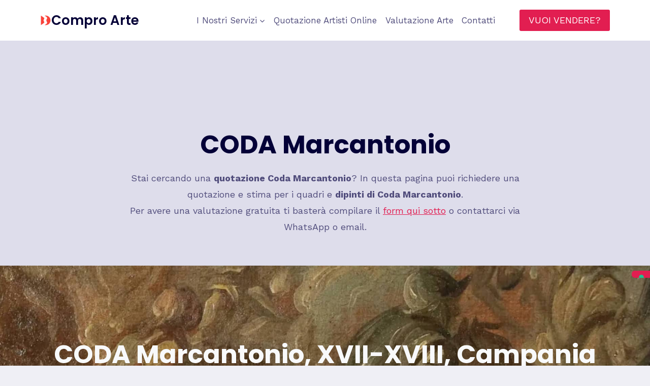

--- FILE ---
content_type: text/html; charset=UTF-8
request_url: https://comproarte.org/coda-marcantonio/
body_size: 24746
content:
<!doctype html>
<html lang="it-IT" class="no-js" itemtype="https://schema.org/Blog" itemscope>
<head>
	<meta charset="UTF-8">
	<meta name="viewport" content="width=device-width, initial-scale=1, minimum-scale=1">
				<script type="text/javascript" class="_iub_cs_skip">
				var _iub = _iub || {};
				_iub.csConfiguration = _iub.csConfiguration || {};
				_iub.csConfiguration.siteId = "3572490";
				_iub.csConfiguration.cookiePolicyId = "46094398";
			</script>
			<script class="_iub_cs_skip" src="https://cs.iubenda.com/autoblocking/3572490.js"></script>
			<meta name='robots' content='index, follow, max-image-preview:large, max-snippet:-1, max-video-preview:-1' />

	<!-- This site is optimized with the Yoast SEO plugin v23.1 - https://yoast.com/wordpress/plugins/seo/ -->
	<title>Quotazione CODA Marcantonio - Compro Arte</title>
	<meta name="description" content="Vuoi vendere un quadro di Coda Marcantonio? Invia le foto del tuo quadro e riceverai una quotazione gratuita di Coda Marcantonio." />
	<link rel="canonical" href="https://comproarte.org/coda-marcantonio/" />
	<meta property="og:locale" content="it_IT" />
	<meta property="og:type" content="article" />
	<meta property="og:title" content="Quotazione CODA Marcantonio - Compro Arte" />
	<meta property="og:description" content="Vuoi vendere un quadro di Coda Marcantonio? Invia le foto del tuo quadro e riceverai una quotazione gratuita di Coda Marcantonio." />
	<meta property="og:url" content="https://comproarte.org/coda-marcantonio/" />
	<meta property="og:site_name" content="Compro Arte" />
	<meta property="article:published_time" content="2022-04-28T13:26:11+00:00" />
	<meta property="article:modified_time" content="2022-04-28T13:26:12+00:00" />
	<meta property="og:image" content="https://comproarte.org/wp-content/uploads/2021/09/compro-arte-1.png" />
	<meta name="author" content="comproarte" />
	<meta name="twitter:card" content="summary_large_image" />
	<meta name="twitter:label1" content="Scritto da" />
	<meta name="twitter:data1" content="comproarte" />
	<meta name="twitter:label2" content="Tempo di lettura stimato" />
	<meta name="twitter:data2" content="2 minuti" />
	<script type="application/ld+json" class="yoast-schema-graph">{"@context":"https://schema.org","@graph":[{"@type":"Article","@id":"https://comproarte.org/coda-marcantonio/#article","isPartOf":{"@id":"https://comproarte.org/coda-marcantonio/"},"author":{"name":"comproarte","@id":"https://comproarte.org/#/schema/person/d1e1c8720e03978118d9bf08ecc3cf7d"},"headline":"CODA Marcantonio","datePublished":"2022-04-28T13:26:11+00:00","dateModified":"2022-04-28T13:26:12+00:00","mainEntityOfPage":{"@id":"https://comproarte.org/coda-marcantonio/"},"wordCount":318,"commentCount":0,"publisher":{"@id":"https://comproarte.org/#organization"},"image":{"@id":"https://comproarte.org/coda-marcantonio/#primaryimage"},"thumbnailUrl":"https://comproarte.org/wp-content/uploads/2021/09/compro-arte-1.png","articleSection":["Quotazione Artisti CCC"],"inLanguage":"it-IT","potentialAction":[{"@type":"CommentAction","name":"Comment","target":["https://comproarte.org/coda-marcantonio/#respond"]}]},{"@type":"WebPage","@id":"https://comproarte.org/coda-marcantonio/","url":"https://comproarte.org/coda-marcantonio/","name":"Quotazione CODA Marcantonio - Compro Arte","isPartOf":{"@id":"https://comproarte.org/#website"},"primaryImageOfPage":{"@id":"https://comproarte.org/coda-marcantonio/#primaryimage"},"image":{"@id":"https://comproarte.org/coda-marcantonio/#primaryimage"},"thumbnailUrl":"https://comproarte.org/wp-content/uploads/2021/09/compro-arte-1.png","datePublished":"2022-04-28T13:26:11+00:00","dateModified":"2022-04-28T13:26:12+00:00","description":"Vuoi vendere un quadro di Coda Marcantonio? Invia le foto del tuo quadro e riceverai una quotazione gratuita di Coda Marcantonio.","breadcrumb":{"@id":"https://comproarte.org/coda-marcantonio/#breadcrumb"},"inLanguage":"it-IT","potentialAction":[{"@type":"ReadAction","target":["https://comproarte.org/coda-marcantonio/"]}]},{"@type":"ImageObject","inLanguage":"it-IT","@id":"https://comproarte.org/coda-marcantonio/#primaryimage","url":"https://comproarte.org/wp-content/uploads/2021/09/compro-arte-1.png","contentUrl":"https://comproarte.org/wp-content/uploads/2021/09/compro-arte-1.png","width":840,"height":773,"caption":"Carrera Vito"},{"@type":"BreadcrumbList","@id":"https://comproarte.org/coda-marcantonio/#breadcrumb","itemListElement":[{"@type":"ListItem","position":1,"name":"Home","item":"https://comproarte.org/"},{"@type":"ListItem","position":2,"name":"Valutazione Artisti","item":"https://comproarte.org/valutazione-artisti/"},{"@type":"ListItem","position":3,"name":"CODA Marcantonio"}]},{"@type":"WebSite","@id":"https://comproarte.org/#website","url":"https://comproarte.org/","name":"Compro Arte","description":"Acquisto arte, quadri, sculture e opere d&#039;arte","publisher":{"@id":"https://comproarte.org/#organization"},"potentialAction":[{"@type":"SearchAction","target":{"@type":"EntryPoint","urlTemplate":"https://comproarte.org/?s={search_term_string}"},"query-input":"required name=search_term_string"}],"inLanguage":"it-IT"},{"@type":"Organization","@id":"https://comproarte.org/#organization","name":"Compro Arte by DiManoinMano.it","url":"https://comproarte.org/","logo":{"@type":"ImageObject","inLanguage":"it-IT","@id":"https://comproarte.org/#/schema/logo/image/","url":"https://comproarte.org/wp-content/uploads/2022/01/Logo_quadrato_1_1.png","contentUrl":"https://comproarte.org/wp-content/uploads/2022/01/Logo_quadrato_1_1.png","width":1000,"height":1000,"caption":"Compro Arte by DiManoinMano.it"},"image":{"@id":"https://comproarte.org/#/schema/logo/image/"}},{"@type":"Person","@id":"https://comproarte.org/#/schema/person/d1e1c8720e03978118d9bf08ecc3cf7d","name":"comproarte","image":{"@type":"ImageObject","inLanguage":"it-IT","@id":"https://comproarte.org/#/schema/person/image/","url":"https://secure.gravatar.com/avatar/532c3ae1f6e39d490120073fee168475?s=96&d=mm&r=g","contentUrl":"https://secure.gravatar.com/avatar/532c3ae1f6e39d490120073fee168475?s=96&d=mm&r=g","caption":"comproarte"},"sameAs":["https://comproarte.org"],"url":"https://comproarte.org/author/comproarte/"}]}</script>
	<!-- / Yoast SEO plugin. -->


<link rel='dns-prefetch' href='//cdn.iubenda.com' />
<link rel='dns-prefetch' href='//www.googletagmanager.com' />
<link rel='dns-prefetch' href='//maxcdn.bootstrapcdn.com' />
<link rel="alternate" type="application/rss+xml" title="Compro Arte &raquo; Feed" href="https://comproarte.org/feed/" />
<link rel="alternate" type="application/rss+xml" title="Compro Arte &raquo; Feed dei commenti" href="https://comproarte.org/comments/feed/" />
			<script>document.documentElement.classList.remove( 'no-js' );</script>
			<link rel="alternate" type="application/rss+xml" title="Compro Arte &raquo; CODA Marcantonio Feed dei commenti" href="https://comproarte.org/coda-marcantonio/feed/" />
<script>
window._wpemojiSettings = {"baseUrl":"https:\/\/s.w.org\/images\/core\/emoji\/15.0.3\/72x72\/","ext":".png","svgUrl":"https:\/\/s.w.org\/images\/core\/emoji\/15.0.3\/svg\/","svgExt":".svg","source":{"concatemoji":"https:\/\/comproarte.org\/wp-includes\/js\/wp-emoji-release.min.js?ver=d5cade4c1d9b1c54af5c89195c8feb5c"}};
/*! This file is auto-generated */
!function(i,n){var o,s,e;function c(e){try{var t={supportTests:e,timestamp:(new Date).valueOf()};sessionStorage.setItem(o,JSON.stringify(t))}catch(e){}}function p(e,t,n){e.clearRect(0,0,e.canvas.width,e.canvas.height),e.fillText(t,0,0);var t=new Uint32Array(e.getImageData(0,0,e.canvas.width,e.canvas.height).data),r=(e.clearRect(0,0,e.canvas.width,e.canvas.height),e.fillText(n,0,0),new Uint32Array(e.getImageData(0,0,e.canvas.width,e.canvas.height).data));return t.every(function(e,t){return e===r[t]})}function u(e,t,n){switch(t){case"flag":return n(e,"\ud83c\udff3\ufe0f\u200d\u26a7\ufe0f","\ud83c\udff3\ufe0f\u200b\u26a7\ufe0f")?!1:!n(e,"\ud83c\uddfa\ud83c\uddf3","\ud83c\uddfa\u200b\ud83c\uddf3")&&!n(e,"\ud83c\udff4\udb40\udc67\udb40\udc62\udb40\udc65\udb40\udc6e\udb40\udc67\udb40\udc7f","\ud83c\udff4\u200b\udb40\udc67\u200b\udb40\udc62\u200b\udb40\udc65\u200b\udb40\udc6e\u200b\udb40\udc67\u200b\udb40\udc7f");case"emoji":return!n(e,"\ud83d\udc26\u200d\u2b1b","\ud83d\udc26\u200b\u2b1b")}return!1}function f(e,t,n){var r="undefined"!=typeof WorkerGlobalScope&&self instanceof WorkerGlobalScope?new OffscreenCanvas(300,150):i.createElement("canvas"),a=r.getContext("2d",{willReadFrequently:!0}),o=(a.textBaseline="top",a.font="600 32px Arial",{});return e.forEach(function(e){o[e]=t(a,e,n)}),o}function t(e){var t=i.createElement("script");t.src=e,t.defer=!0,i.head.appendChild(t)}"undefined"!=typeof Promise&&(o="wpEmojiSettingsSupports",s=["flag","emoji"],n.supports={everything:!0,everythingExceptFlag:!0},e=new Promise(function(e){i.addEventListener("DOMContentLoaded",e,{once:!0})}),new Promise(function(t){var n=function(){try{var e=JSON.parse(sessionStorage.getItem(o));if("object"==typeof e&&"number"==typeof e.timestamp&&(new Date).valueOf()<e.timestamp+604800&&"object"==typeof e.supportTests)return e.supportTests}catch(e){}return null}();if(!n){if("undefined"!=typeof Worker&&"undefined"!=typeof OffscreenCanvas&&"undefined"!=typeof URL&&URL.createObjectURL&&"undefined"!=typeof Blob)try{var e="postMessage("+f.toString()+"("+[JSON.stringify(s),u.toString(),p.toString()].join(",")+"));",r=new Blob([e],{type:"text/javascript"}),a=new Worker(URL.createObjectURL(r),{name:"wpTestEmojiSupports"});return void(a.onmessage=function(e){c(n=e.data),a.terminate(),t(n)})}catch(e){}c(n=f(s,u,p))}t(n)}).then(function(e){for(var t in e)n.supports[t]=e[t],n.supports.everything=n.supports.everything&&n.supports[t],"flag"!==t&&(n.supports.everythingExceptFlag=n.supports.everythingExceptFlag&&n.supports[t]);n.supports.everythingExceptFlag=n.supports.everythingExceptFlag&&!n.supports.flag,n.DOMReady=!1,n.readyCallback=function(){n.DOMReady=!0}}).then(function(){return e}).then(function(){var e;n.supports.everything||(n.readyCallback(),(e=n.source||{}).concatemoji?t(e.concatemoji):e.wpemoji&&e.twemoji&&(t(e.twemoji),t(e.wpemoji)))}))}((window,document),window._wpemojiSettings);
</script>
<style id='wp-emoji-styles-inline-css'>

	img.wp-smiley, img.emoji {
		display: inline !important;
		border: none !important;
		box-shadow: none !important;
		height: 1em !important;
		width: 1em !important;
		margin: 0 0.07em !important;
		vertical-align: -0.1em !important;
		background: none !important;
		padding: 0 !important;
	}
</style>
<link rel='stylesheet' id='wp-block-library-css' href='https://comproarte.org/wp-includes/css/dist/block-library/style.min.css?ver=d5cade4c1d9b1c54af5c89195c8feb5c' media='all' />
<style id='classic-theme-styles-inline-css'>
/*! This file is auto-generated */
.wp-block-button__link{color:#fff;background-color:#32373c;border-radius:9999px;box-shadow:none;text-decoration:none;padding:calc(.667em + 2px) calc(1.333em + 2px);font-size:1.125em}.wp-block-file__button{background:#32373c;color:#fff;text-decoration:none}
</style>
<style id='global-styles-inline-css'>
:root{--wp--preset--aspect-ratio--square: 1;--wp--preset--aspect-ratio--4-3: 4/3;--wp--preset--aspect-ratio--3-4: 3/4;--wp--preset--aspect-ratio--3-2: 3/2;--wp--preset--aspect-ratio--2-3: 2/3;--wp--preset--aspect-ratio--16-9: 16/9;--wp--preset--aspect-ratio--9-16: 9/16;--wp--preset--color--black: #000000;--wp--preset--color--cyan-bluish-gray: #abb8c3;--wp--preset--color--white: #ffffff;--wp--preset--color--pale-pink: #f78da7;--wp--preset--color--vivid-red: #cf2e2e;--wp--preset--color--luminous-vivid-orange: #ff6900;--wp--preset--color--luminous-vivid-amber: #fcb900;--wp--preset--color--light-green-cyan: #7bdcb5;--wp--preset--color--vivid-green-cyan: #00d084;--wp--preset--color--pale-cyan-blue: #8ed1fc;--wp--preset--color--vivid-cyan-blue: #0693e3;--wp--preset--color--vivid-purple: #9b51e0;--wp--preset--color--theme-palette-1: var(--global-palette1);--wp--preset--color--theme-palette-2: var(--global-palette2);--wp--preset--color--theme-palette-3: var(--global-palette3);--wp--preset--color--theme-palette-4: var(--global-palette4);--wp--preset--color--theme-palette-5: var(--global-palette5);--wp--preset--color--theme-palette-6: var(--global-palette6);--wp--preset--color--theme-palette-7: var(--global-palette7);--wp--preset--color--theme-palette-8: var(--global-palette8);--wp--preset--color--theme-palette-9: var(--global-palette9);--wp--preset--gradient--vivid-cyan-blue-to-vivid-purple: linear-gradient(135deg,rgba(6,147,227,1) 0%,rgb(155,81,224) 100%);--wp--preset--gradient--light-green-cyan-to-vivid-green-cyan: linear-gradient(135deg,rgb(122,220,180) 0%,rgb(0,208,130) 100%);--wp--preset--gradient--luminous-vivid-amber-to-luminous-vivid-orange: linear-gradient(135deg,rgba(252,185,0,1) 0%,rgba(255,105,0,1) 100%);--wp--preset--gradient--luminous-vivid-orange-to-vivid-red: linear-gradient(135deg,rgba(255,105,0,1) 0%,rgb(207,46,46) 100%);--wp--preset--gradient--very-light-gray-to-cyan-bluish-gray: linear-gradient(135deg,rgb(238,238,238) 0%,rgb(169,184,195) 100%);--wp--preset--gradient--cool-to-warm-spectrum: linear-gradient(135deg,rgb(74,234,220) 0%,rgb(151,120,209) 20%,rgb(207,42,186) 40%,rgb(238,44,130) 60%,rgb(251,105,98) 80%,rgb(254,248,76) 100%);--wp--preset--gradient--blush-light-purple: linear-gradient(135deg,rgb(255,206,236) 0%,rgb(152,150,240) 100%);--wp--preset--gradient--blush-bordeaux: linear-gradient(135deg,rgb(254,205,165) 0%,rgb(254,45,45) 50%,rgb(107,0,62) 100%);--wp--preset--gradient--luminous-dusk: linear-gradient(135deg,rgb(255,203,112) 0%,rgb(199,81,192) 50%,rgb(65,88,208) 100%);--wp--preset--gradient--pale-ocean: linear-gradient(135deg,rgb(255,245,203) 0%,rgb(182,227,212) 50%,rgb(51,167,181) 100%);--wp--preset--gradient--electric-grass: linear-gradient(135deg,rgb(202,248,128) 0%,rgb(113,206,126) 100%);--wp--preset--gradient--midnight: linear-gradient(135deg,rgb(2,3,129) 0%,rgb(40,116,252) 100%);--wp--preset--font-size--small: var(--global-font-size-small);--wp--preset--font-size--medium: var(--global-font-size-medium);--wp--preset--font-size--large: var(--global-font-size-large);--wp--preset--font-size--x-large: 42px;--wp--preset--font-size--larger: var(--global-font-size-larger);--wp--preset--font-size--xxlarge: var(--global-font-size-xxlarge);--wp--preset--spacing--20: 0.44rem;--wp--preset--spacing--30: 0.67rem;--wp--preset--spacing--40: 1rem;--wp--preset--spacing--50: 1.5rem;--wp--preset--spacing--60: 2.25rem;--wp--preset--spacing--70: 3.38rem;--wp--preset--spacing--80: 5.06rem;--wp--preset--shadow--natural: 6px 6px 9px rgba(0, 0, 0, 0.2);--wp--preset--shadow--deep: 12px 12px 50px rgba(0, 0, 0, 0.4);--wp--preset--shadow--sharp: 6px 6px 0px rgba(0, 0, 0, 0.2);--wp--preset--shadow--outlined: 6px 6px 0px -3px rgba(255, 255, 255, 1), 6px 6px rgba(0, 0, 0, 1);--wp--preset--shadow--crisp: 6px 6px 0px rgba(0, 0, 0, 1);}:where(.is-layout-flex){gap: 0.5em;}:where(.is-layout-grid){gap: 0.5em;}body .is-layout-flex{display: flex;}.is-layout-flex{flex-wrap: wrap;align-items: center;}.is-layout-flex > :is(*, div){margin: 0;}body .is-layout-grid{display: grid;}.is-layout-grid > :is(*, div){margin: 0;}:where(.wp-block-columns.is-layout-flex){gap: 2em;}:where(.wp-block-columns.is-layout-grid){gap: 2em;}:where(.wp-block-post-template.is-layout-flex){gap: 1.25em;}:where(.wp-block-post-template.is-layout-grid){gap: 1.25em;}.has-black-color{color: var(--wp--preset--color--black) !important;}.has-cyan-bluish-gray-color{color: var(--wp--preset--color--cyan-bluish-gray) !important;}.has-white-color{color: var(--wp--preset--color--white) !important;}.has-pale-pink-color{color: var(--wp--preset--color--pale-pink) !important;}.has-vivid-red-color{color: var(--wp--preset--color--vivid-red) !important;}.has-luminous-vivid-orange-color{color: var(--wp--preset--color--luminous-vivid-orange) !important;}.has-luminous-vivid-amber-color{color: var(--wp--preset--color--luminous-vivid-amber) !important;}.has-light-green-cyan-color{color: var(--wp--preset--color--light-green-cyan) !important;}.has-vivid-green-cyan-color{color: var(--wp--preset--color--vivid-green-cyan) !important;}.has-pale-cyan-blue-color{color: var(--wp--preset--color--pale-cyan-blue) !important;}.has-vivid-cyan-blue-color{color: var(--wp--preset--color--vivid-cyan-blue) !important;}.has-vivid-purple-color{color: var(--wp--preset--color--vivid-purple) !important;}.has-black-background-color{background-color: var(--wp--preset--color--black) !important;}.has-cyan-bluish-gray-background-color{background-color: var(--wp--preset--color--cyan-bluish-gray) !important;}.has-white-background-color{background-color: var(--wp--preset--color--white) !important;}.has-pale-pink-background-color{background-color: var(--wp--preset--color--pale-pink) !important;}.has-vivid-red-background-color{background-color: var(--wp--preset--color--vivid-red) !important;}.has-luminous-vivid-orange-background-color{background-color: var(--wp--preset--color--luminous-vivid-orange) !important;}.has-luminous-vivid-amber-background-color{background-color: var(--wp--preset--color--luminous-vivid-amber) !important;}.has-light-green-cyan-background-color{background-color: var(--wp--preset--color--light-green-cyan) !important;}.has-vivid-green-cyan-background-color{background-color: var(--wp--preset--color--vivid-green-cyan) !important;}.has-pale-cyan-blue-background-color{background-color: var(--wp--preset--color--pale-cyan-blue) !important;}.has-vivid-cyan-blue-background-color{background-color: var(--wp--preset--color--vivid-cyan-blue) !important;}.has-vivid-purple-background-color{background-color: var(--wp--preset--color--vivid-purple) !important;}.has-black-border-color{border-color: var(--wp--preset--color--black) !important;}.has-cyan-bluish-gray-border-color{border-color: var(--wp--preset--color--cyan-bluish-gray) !important;}.has-white-border-color{border-color: var(--wp--preset--color--white) !important;}.has-pale-pink-border-color{border-color: var(--wp--preset--color--pale-pink) !important;}.has-vivid-red-border-color{border-color: var(--wp--preset--color--vivid-red) !important;}.has-luminous-vivid-orange-border-color{border-color: var(--wp--preset--color--luminous-vivid-orange) !important;}.has-luminous-vivid-amber-border-color{border-color: var(--wp--preset--color--luminous-vivid-amber) !important;}.has-light-green-cyan-border-color{border-color: var(--wp--preset--color--light-green-cyan) !important;}.has-vivid-green-cyan-border-color{border-color: var(--wp--preset--color--vivid-green-cyan) !important;}.has-pale-cyan-blue-border-color{border-color: var(--wp--preset--color--pale-cyan-blue) !important;}.has-vivid-cyan-blue-border-color{border-color: var(--wp--preset--color--vivid-cyan-blue) !important;}.has-vivid-purple-border-color{border-color: var(--wp--preset--color--vivid-purple) !important;}.has-vivid-cyan-blue-to-vivid-purple-gradient-background{background: var(--wp--preset--gradient--vivid-cyan-blue-to-vivid-purple) !important;}.has-light-green-cyan-to-vivid-green-cyan-gradient-background{background: var(--wp--preset--gradient--light-green-cyan-to-vivid-green-cyan) !important;}.has-luminous-vivid-amber-to-luminous-vivid-orange-gradient-background{background: var(--wp--preset--gradient--luminous-vivid-amber-to-luminous-vivid-orange) !important;}.has-luminous-vivid-orange-to-vivid-red-gradient-background{background: var(--wp--preset--gradient--luminous-vivid-orange-to-vivid-red) !important;}.has-very-light-gray-to-cyan-bluish-gray-gradient-background{background: var(--wp--preset--gradient--very-light-gray-to-cyan-bluish-gray) !important;}.has-cool-to-warm-spectrum-gradient-background{background: var(--wp--preset--gradient--cool-to-warm-spectrum) !important;}.has-blush-light-purple-gradient-background{background: var(--wp--preset--gradient--blush-light-purple) !important;}.has-blush-bordeaux-gradient-background{background: var(--wp--preset--gradient--blush-bordeaux) !important;}.has-luminous-dusk-gradient-background{background: var(--wp--preset--gradient--luminous-dusk) !important;}.has-pale-ocean-gradient-background{background: var(--wp--preset--gradient--pale-ocean) !important;}.has-electric-grass-gradient-background{background: var(--wp--preset--gradient--electric-grass) !important;}.has-midnight-gradient-background{background: var(--wp--preset--gradient--midnight) !important;}.has-small-font-size{font-size: var(--wp--preset--font-size--small) !important;}.has-medium-font-size{font-size: var(--wp--preset--font-size--medium) !important;}.has-large-font-size{font-size: var(--wp--preset--font-size--large) !important;}.has-x-large-font-size{font-size: var(--wp--preset--font-size--x-large) !important;}
:where(.wp-block-post-template.is-layout-flex){gap: 1.25em;}:where(.wp-block-post-template.is-layout-grid){gap: 1.25em;}
:where(.wp-block-columns.is-layout-flex){gap: 2em;}:where(.wp-block-columns.is-layout-grid){gap: 2em;}
:root :where(.wp-block-pullquote){font-size: 1.5em;line-height: 1.6;}
</style>
<link rel='stylesheet' id='contact-form-7-css' href='https://comproarte.org/wp-content/plugins/contact-form-7/includes/css/styles.css?ver=5.9.8' media='all' />
<link rel='stylesheet' id='font-awesome-css' href='//maxcdn.bootstrapcdn.com/font-awesome/4.7.0/css/font-awesome.min.css?ver=d5cade4c1d9b1c54af5c89195c8feb5c' media='all' />
<link rel='stylesheet' id='lcb-css-movement-css' href='https://comproarte.org/wp-content/plugins/lead-call-buttons/css/movement.css?ver=d5cade4c1d9b1c54af5c89195c8feb5c' media='all' />
<link rel='stylesheet' id='lcb-css-main-css' href='https://comproarte.org/wp-content/plugins/lead-call-buttons/css/plugin-main.css?ver=d5cade4c1d9b1c54af5c89195c8feb5c' media='all' />
<link rel='stylesheet' id='dnd-upload-cf7-css' href='https://comproarte.org/wp-content/plugins/drag-and-drop-upload-cf7-pro/assets/css/dnd-upload-cf7.css?ver=2.11.5' media='all' />
<link rel='stylesheet' id='kadence-global-css' href='https://comproarte.org/wp-content/themes/kadence/assets/css/global.min.css?ver=1.2.7' media='all' />
<style id='kadence-global-inline-css'>
/* Kadence Base CSS */
:root{--global-palette1:#E21E51;--global-palette2:#4d40ff;--global-palette3:#040037;--global-palette4:#032075;--global-palette5:#514d7c;--global-palette6:#666699;--global-palette7:#deddeb;--global-palette8:#efeff5;--global-palette9:#f8f9fa;--global-palette9rgb:248, 249, 250;--global-palette-highlight:var(--global-palette1);--global-palette-highlight-alt:var(--global-palette2);--global-palette-highlight-alt2:var(--global-palette9);--global-palette-btn-bg:var(--global-palette1);--global-palette-btn-bg-hover:var(--global-palette2);--global-palette-btn:var(--global-palette9);--global-palette-btn-hover:var(--global-palette9);--global-body-font-family:'Work Sans', var(--global-fallback-font);--global-heading-font-family:Poppins, var(--global-fallback-font);--global-primary-nav-font-family:inherit;--global-fallback-font:sans-serif;--global-display-fallback-font:sans-serif;--global-content-width:1170px;--global-content-narrow-width:842px;--global-content-edge-padding:1.5rem;--global-content-boxed-padding:2rem;--global-calc-content-width:calc(1170px - var(--global-content-edge-padding) - var(--global-content-edge-padding) );--wp--style--global--content-size:var(--global-calc-content-width);}.wp-site-blocks{--global-vw:calc( 100vw - ( 0.5 * var(--scrollbar-offset)));}body{background:var(--global-palette8);}body, input, select, optgroup, textarea{font-style:normal;font-weight:normal;font-size:18px;line-height:1.8;font-family:var(--global-body-font-family);color:var(--global-palette5);}.content-bg, body.content-style-unboxed .site{background:var(--global-palette9);}h1,h2,h3,h4,h5,h6{font-family:var(--global-heading-font-family);}h1{font-style:normal;font-weight:700;font-size:75px;line-height:1.5;color:var(--global-palette3);}h2{font-style:normal;font-weight:700;font-size:50px;line-height:1.8;color:var(--global-palette3);}h3{font-style:normal;font-weight:700;font-size:25px;line-height:1.5;color:var(--global-palette3);}h4{font-weight:700;font-size:22px;line-height:1.5;color:var(--global-palette4);}h5{font-weight:700;font-size:20px;line-height:1.5;color:var(--global-palette4);}h6{font-weight:700;font-size:18px;line-height:1.5;color:var(--global-palette5);}.entry-hero .kadence-breadcrumbs{max-width:1170px;}.site-container, .site-header-row-layout-contained, .site-footer-row-layout-contained, .entry-hero-layout-contained, .comments-area, .alignfull > .wp-block-cover__inner-container, .alignwide > .wp-block-cover__inner-container{max-width:var(--global-content-width);}.content-width-narrow .content-container.site-container, .content-width-narrow .hero-container.site-container{max-width:var(--global-content-narrow-width);}@media all and (min-width: 1400px){.wp-site-blocks .content-container  .alignwide{margin-left:-115px;margin-right:-115px;width:unset;max-width:unset;}}@media all and (min-width: 1102px){.content-width-narrow .wp-site-blocks .content-container .alignwide{margin-left:-130px;margin-right:-130px;width:unset;max-width:unset;}}.content-style-boxed .wp-site-blocks .entry-content .alignwide{margin-left:calc( -1 * var( --global-content-boxed-padding ) );margin-right:calc( -1 * var( --global-content-boxed-padding ) );}.content-area{margin-top:5rem;margin-bottom:5rem;}@media all and (max-width: 1024px){.content-area{margin-top:3rem;margin-bottom:3rem;}}@media all and (max-width: 767px){.content-area{margin-top:2rem;margin-bottom:2rem;}}@media all and (max-width: 1024px){:root{--global-content-boxed-padding:2rem;}}@media all and (max-width: 767px){:root{--global-content-boxed-padding:1.5rem;}}.entry-content-wrap{padding:2rem;}@media all and (max-width: 1024px){.entry-content-wrap{padding:2rem;}}@media all and (max-width: 767px){.entry-content-wrap{padding:1.5rem;}}.entry.single-entry{box-shadow:0px 15px 15px -10px rgba(0,0,0,0.05);}.entry.loop-entry{box-shadow:0px 15px 15px -10px rgba(0,0,0,0.05);}.loop-entry .entry-content-wrap{padding:2rem;}@media all and (max-width: 1024px){.loop-entry .entry-content-wrap{padding:2rem;}}@media all and (max-width: 767px){.loop-entry .entry-content-wrap{padding:1.5rem;}}button, .button, .wp-block-button__link, input[type="button"], input[type="reset"], input[type="submit"], .fl-button, .elementor-button-wrapper .elementor-button{box-shadow:0px 0px 0px -7px rgba(0,0,0,0);}button:hover, button:focus, button:active, .button:hover, .button:focus, .button:active, .wp-block-button__link:hover, .wp-block-button__link:focus, .wp-block-button__link:active, input[type="button"]:hover, input[type="button"]:focus, input[type="button"]:active, input[type="reset"]:hover, input[type="reset"]:focus, input[type="reset"]:active, input[type="submit"]:hover, input[type="submit"]:focus, input[type="submit"]:active, .elementor-button-wrapper .elementor-button:hover, .elementor-button-wrapper .elementor-button:focus, .elementor-button-wrapper .elementor-button:active{box-shadow:0px 15px 25px -7px rgba(0,0,0,0);}.kb-button.kb-btn-global-outline.kb-btn-global-inherit{padding-top:calc(px - 2px);padding-right:calc(px - 2px);padding-bottom:calc(px - 2px);padding-left:calc(px - 2px);}@media all and (min-width: 1025px){.transparent-header .entry-hero .entry-hero-container-inner{padding-top:80px;}}@media all and (max-width: 1024px){.mobile-transparent-header .entry-hero .entry-hero-container-inner{padding-top:80px;}}@media all and (max-width: 767px){.mobile-transparent-header .entry-hero .entry-hero-container-inner{padding-top:80px;}}#kt-scroll-up-reader, #kt-scroll-up{border-radius:70px 70px 70px 70px;bottom:30px;font-size:1.2em;padding:0.4em 0.4em 0.4em 0.4em;}#kt-scroll-up-reader.scroll-up-side-right, #kt-scroll-up.scroll-up-side-right{right:30px;}#kt-scroll-up-reader.scroll-up-side-left, #kt-scroll-up.scroll-up-side-left{left:30px;}.wp-site-blocks .post-title h1{font-style:normal;font-size:50px;line-height:1.2;}.entry-hero.post-hero-section .entry-header{min-height:200px;}.loop-entry.type-post h2.entry-title{font-style:normal;font-weight:normal;font-size:24px;line-height:1.5;color:var(--global-palette5);}
/* Kadence Header CSS */
@media all and (max-width: 1024px){.mobile-transparent-header #masthead{position:absolute;left:0px;right:0px;z-index:100;}.kadence-scrollbar-fixer.mobile-transparent-header #masthead{right:var(--scrollbar-offset,0);}.mobile-transparent-header #masthead, .mobile-transparent-header .site-top-header-wrap .site-header-row-container-inner, .mobile-transparent-header .site-main-header-wrap .site-header-row-container-inner, .mobile-transparent-header .site-bottom-header-wrap .site-header-row-container-inner{background:transparent;}.site-header-row-tablet-layout-fullwidth, .site-header-row-tablet-layout-standard{padding:0px;}}@media all and (min-width: 1025px){.transparent-header #masthead{position:absolute;left:0px;right:0px;z-index:100;}.transparent-header.kadence-scrollbar-fixer #masthead{right:var(--scrollbar-offset,0);}.transparent-header #masthead, .transparent-header .site-top-header-wrap .site-header-row-container-inner, .transparent-header .site-main-header-wrap .site-header-row-container-inner, .transparent-header .site-bottom-header-wrap .site-header-row-container-inner{background:transparent;}}.site-branding a.brand img{max-width:22px;}.site-branding a.brand img.svg-logo-image{width:22px;}@media all and (max-width: 767px){.site-branding a.brand img{max-width:58px;}.site-branding a.brand img.svg-logo-image{width:58px;}}.site-branding{padding:0px 0px 0px 0px;}.site-branding .site-title{font-style:normal;font-weight:600;font-size:26px;line-height:1.2;font-family:Poppins, var(--global-fallback-font);color:var(--global-palette3);}#masthead, #masthead .kadence-sticky-header.item-is-fixed:not(.item-at-start):not(.site-header-row-container):not(.site-main-header-wrap), #masthead .kadence-sticky-header.item-is-fixed:not(.item-at-start) > .site-header-row-container-inner{background:var(--global-palette9);}.site-main-header-wrap .site-header-row-container-inner{background:#ffffff;}.site-main-header-inner-wrap{min-height:80px;}#masthead .kadence-sticky-header.item-is-fixed:not(.item-at-start):not(.site-header-row-container):not(.item-hidden-above):not(.site-main-header-wrap), #masthead .kadence-sticky-header.item-is-fixed:not(.item-at-start):not(.item-hidden-above) > .site-header-row-container-inner{background:var(--global-palette7);border-bottom:3px solid rgba(102,102,153,0.61);}.header-navigation[class*="header-navigation-style-underline"] .header-menu-container.primary-menu-container>ul>li>a:after{width:calc( 100% - 0.96em);}.main-navigation .primary-menu-container > ul > li.menu-item > a{padding-left:calc(0.96em / 2);padding-right:calc(0.96em / 2);padding-top:0.6em;padding-bottom:0.6em;color:var(--global-palette5);}.main-navigation .primary-menu-container > ul > li.menu-item .dropdown-nav-special-toggle{right:calc(0.96em / 2);}.main-navigation .primary-menu-container > ul li.menu-item > a{font-style:normal;font-weight:normal;font-size:17px;text-transform:none;}.main-navigation .primary-menu-container > ul > li.menu-item > a:hover{color:var(--global-palette-highlight);}.main-navigation .primary-menu-container > ul > li.menu-item.current-menu-item > a{color:var(--global-palette2);}.header-navigation .header-menu-container ul ul.sub-menu, .header-navigation .header-menu-container ul ul.submenu{background:var(--global-palette3);box-shadow:0px 2px 13px 0px rgba(0,0,0,0.1);}.header-navigation .header-menu-container ul ul li.menu-item, .header-menu-container ul.menu > li.kadence-menu-mega-enabled > ul > li.menu-item > a{border-bottom:1px solid rgba(255,255,255,0.1);}.header-navigation .header-menu-container ul ul li.menu-item > a{width:200px;padding-top:1em;padding-bottom:1em;color:var(--global-palette8);font-size:12px;}.header-navigation .header-menu-container ul ul li.menu-item > a:hover{color:var(--global-palette9);background:var(--global-palette4);}.header-navigation .header-menu-container ul ul li.menu-item.current-menu-item > a{color:var(--global-palette9);background:var(--global-palette4);}.mobile-toggle-open-container .menu-toggle-open, .mobile-toggle-open-container .menu-toggle-open:focus{color:var(--global-palette5);padding:0.4em 0.6em 0.4em 0.6em;font-size:14px;}.mobile-toggle-open-container .menu-toggle-open.menu-toggle-style-bordered{border:1px solid currentColor;}.mobile-toggle-open-container .menu-toggle-open .menu-toggle-icon{font-size:20px;}.mobile-toggle-open-container .menu-toggle-open:hover, .mobile-toggle-open-container .menu-toggle-open:focus-visible{color:var(--global-palette-highlight);}.mobile-navigation ul li{font-style:normal;font-size:24px;}@media all and (max-width: 767px){.mobile-navigation ul li{font-size:18px;}}.mobile-navigation ul li a{padding-top:1em;padding-bottom:1em;}.mobile-navigation ul li > a, .mobile-navigation ul li.menu-item-has-children > .drawer-nav-drop-wrap{color:var(--global-palette8);}.mobile-navigation ul li.current-menu-item > a, .mobile-navigation ul li.current-menu-item.menu-item-has-children > .drawer-nav-drop-wrap{color:var(--global-palette-highlight);}.mobile-navigation ul li.menu-item-has-children .drawer-nav-drop-wrap, .mobile-navigation ul li:not(.menu-item-has-children) a{border-bottom:1px solid rgba(255,255,255,0.1);}.mobile-navigation:not(.drawer-navigation-parent-toggle-true) ul li.menu-item-has-children .drawer-nav-drop-wrap button{border-left:1px solid rgba(255,255,255,0.1);}#mobile-drawer .drawer-inner, #mobile-drawer.popup-drawer-layout-fullwidth.popup-drawer-animation-slice .pop-portion-bg, #mobile-drawer.popup-drawer-layout-fullwidth.popup-drawer-animation-slice.pop-animated.show-drawer .drawer-inner{background:var(--global-palette4);}#mobile-drawer .drawer-header .drawer-toggle{padding:0.6em 0.15em 0.6em 0.15em;font-size:24px;}#main-header .header-button{margin:0px 0px 0px 30px;color:#ffffff;background:var(--global-palette1);border:2px none transparent;box-shadow:0px 0px 0px -7px rgba(0,0,0,0);}#main-header .header-button:hover{color:#ffffff;background:var(--global-palette2);box-shadow:0px 15px 25px -7px rgba(0,0,0,0.1);}
/* Kadence Footer CSS */
.site-middle-footer-wrap .site-footer-row-container-inner{background:var(--global-palette4);font-style:normal;font-size:15px;color:var(--global-palette7);}.site-footer .site-middle-footer-wrap a:where(:not(.button):not(.wp-block-button__link):not(.wp-element-button)){color:var(--global-palette7);}.site-footer .site-middle-footer-wrap a:where(:not(.button):not(.wp-block-button__link):not(.wp-element-button)):hover{color:var(--global-palette9);}.site-middle-footer-inner-wrap{padding-top:60px;padding-bottom:60px;grid-column-gap:0px;grid-row-gap:0px;}.site-middle-footer-inner-wrap .widget{margin-bottom:30px;}.site-middle-footer-inner-wrap .widget-area .widget-title{font-style:normal;font-weight:600;font-size:18px;line-height:1.4;letter-spacing:0em;text-transform:none;color:var(--global-palette9);}.site-middle-footer-inner-wrap .site-footer-section:not(:last-child):after{right:calc(-0px / 2);}.site-bottom-footer-wrap .site-footer-row-container-inner{background:var(--global-palette4);font-style:normal;color:var(--global-palette7);border-top:1px solid rgba(134,134,134,0.38);}.site-bottom-footer-inner-wrap{padding-top:30px;padding-bottom:30px;grid-column-gap:30px;}.site-bottom-footer-inner-wrap .widget{margin-bottom:30px;}.site-bottom-footer-inner-wrap .widget-area .widget-title{font-style:normal;color:var(--global-palette9);}.site-bottom-footer-inner-wrap .site-footer-section:not(:last-child):after{right:calc(-30px / 2);}.footer-social-wrap .footer-social-inner-wrap{font-size:25px;gap:0px;}.site-footer .site-footer-wrap .site-footer-section .footer-social-wrap .footer-social-inner-wrap .social-button{border:2px none currentColor;border-radius:0px;}.site-footer .site-footer-wrap .site-footer-section .footer-social-wrap .footer-social-inner-wrap .social-button:hover{color:var(--global-palette6);}#colophon .footer-html{font-style:normal;font-size:14px;color:var(--global-palette7);}#colophon .site-footer-row-container .site-footer-row .footer-html a{color:var(--global-palette7);}#colophon .site-footer-row-container .site-footer-row .footer-html a:hover{color:var(--global-palette9);}
</style>
<link rel='stylesheet' id='kadence-header-css' href='https://comproarte.org/wp-content/themes/kadence/assets/css/header.min.css?ver=1.2.7' media='all' />
<link rel='stylesheet' id='kadence-content-css' href='https://comproarte.org/wp-content/themes/kadence/assets/css/content.min.css?ver=1.2.7' media='all' />
<link rel='stylesheet' id='kadence-footer-css' href='https://comproarte.org/wp-content/themes/kadence/assets/css/footer.min.css?ver=1.2.7' media='all' />
<link rel='stylesheet' id='kadence-blocks-rowlayout-css' href='https://comproarte.org/wp-content/plugins/kadence-blocks/dist/style-blocks-rowlayout.css?ver=3.2.50' media='all' />
<link rel='stylesheet' id='kadence-blocks-column-css' href='https://comproarte.org/wp-content/plugins/kadence-blocks/dist/style-blocks-column.css?ver=3.2.50' media='all' />
<style id='kadence-blocks-advancedheading-inline-css'>
.wp-block-kadence-advancedheading mark{background:transparent;border-style:solid;border-width:0}.wp-block-kadence-advancedheading mark.kt-highlight{color:#f76a0c;}.kb-adv-heading-icon{display: inline-flex;justify-content: center;align-items: center;}.single-content .kadence-advanced-heading-wrapper h1, .single-content .kadence-advanced-heading-wrapper h2, .single-content .kadence-advanced-heading-wrapper h3, .single-content .kadence-advanced-heading-wrapper h4, .single-content .kadence-advanced-heading-wrapper h5, .single-content .kadence-advanced-heading-wrapper h6 {margin: 1.5em 0 .5em;}.single-content .kadence-advanced-heading-wrapper+* { margin-top:0;}
</style>
<link rel='stylesheet' id='kadence-blocks-spacer-css' href='https://comproarte.org/wp-content/plugins/kadence-blocks/dist/style-blocks-spacer.css?ver=3.2.50' media='all' />
<link rel='stylesheet' id='kadence-blocks-advancedbtn-css' href='https://comproarte.org/wp-content/plugins/kadence-blocks/dist/style-blocks-advancedbtn.css?ver=3.2.50' media='all' />
<link rel='stylesheet' id='kb-button-deprecated-styles-css' href='https://comproarte.org/wp-content/plugins/kadence-blocks/includes/assets/css/kb-button-deprecated-style.min.css?ver=3.2.50' media='all' />
<style id='kadence-blocks-global-variables-inline-css'>
:root {--global-kb-font-size-sm:clamp(0.8rem, 0.73rem + 0.217vw, 0.9rem);--global-kb-font-size-md:clamp(1.1rem, 0.995rem + 0.326vw, 1.25rem);--global-kb-font-size-lg:clamp(1.75rem, 1.576rem + 0.543vw, 2rem);--global-kb-font-size-xl:clamp(2.25rem, 1.728rem + 1.63vw, 3rem);--global-kb-font-size-xxl:clamp(2.5rem, 1.456rem + 3.26vw, 4rem);--global-kb-font-size-xxxl:clamp(2.75rem, 0.489rem + 7.065vw, 6rem);}
</style>
<style id='kadence_blocks_css-inline-css'>
#kt-layout-id_aae2a6-d4{margin-top:0px;margin-bottom:0px;}#kt-layout-id_aae2a6-d4 > .kt-row-column-wrap{max-width:1140px;margin-left:auto;margin-right:auto;padding-top:var( --global-kb-row-default-top, 25px );padding-bottom:var( --global-kb-row-default-bottom, 25px );padding-top:160px;padding-bottom:30px;padding-left:0px;padding-right:0px;grid-template-columns:minmax(0, 1fr);}@media all and (max-width: 767px){#kt-layout-id_aae2a6-d4 > .kt-row-column-wrap{padding-top:100px;padding-bottom:0px;padding-left:0px;padding-right:0px;grid-template-columns:minmax(0, 1fr);}}.kadence-column_bc6840-7c > .kt-inside-inner-col{padding-top:0px;padding-left:170px;padding-right:170px;}.kadence-column_bc6840-7c > .kt-inside-inner-col{column-gap:var(--global-kb-gap-sm, 1rem);}.kadence-column_bc6840-7c > .kt-inside-inner-col{flex-direction:column;}.kadence-column_bc6840-7c > .kt-inside-inner-col > .aligncenter{width:100%;}@media all and (max-width: 1024px){.kadence-column_bc6840-7c > .kt-inside-inner-col{padding-left:30px;padding-right:30px;flex-direction:column;}}@media all and (max-width: 767px){.kadence-column_bc6840-7c > .kt-inside-inner-col{padding-left:20px;padding-right:20px;flex-direction:column;}.kadence-column_bc6840-7c{text-align:left;}}.wp-block-kadence-advancedheading.kt-adv-heading_3a28d7-e9, .wp-block-kadence-advancedheading.kt-adv-heading_3a28d7-e9[data-kb-block="kb-adv-heading_3a28d7-e9"]{margin-top:20px;text-align:center;font-size:50px;line-height:50px;}.wp-block-kadence-advancedheading.kt-adv-heading_3a28d7-e9 mark, .wp-block-kadence-advancedheading.kt-adv-heading_3a28d7-e9[data-kb-block="kb-adv-heading_3a28d7-e9"] mark{padding-top:0px;padding-right:0px;padding-bottom:0px;padding-left:0px;}.wp-block-kadence-advancedheading.kt-adv-heading_f0d894-30, .wp-block-kadence-advancedheading.kt-adv-heading_f0d894-30[data-kb-block="kb-adv-heading_f0d894-30"]{margin-top:20px;margin-bottom:30px;text-align:center;font-size:18px;line-height:32px;}.wp-block-kadence-advancedheading.kt-adv-heading_f0d894-30 mark, .wp-block-kadence-advancedheading.kt-adv-heading_f0d894-30[data-kb-block="kb-adv-heading_f0d894-30"] mark{padding-top:0px;padding-right:0px;padding-bottom:0px;padding-left:0px;}#kt-layout-id_4ad283-6b > .kt-row-column-wrap{padding-top:var( --global-kb-row-default-top, 25px );padding-bottom:var( --global-kb-row-default-bottom, 25px );padding-top:var( --global-kb-row-default-top, var(--global-kb-spacing-sm, 1.5rem) );padding-bottom:var( --global-kb-row-default-bottom, var(--global-kb-spacing-sm, 1.5rem) );grid-template-columns:minmax(0, 1fr);}#kt-layout-id_4ad283-6b{background-image:url('https://comproarte.org/wp-content/uploads/2021/09/quotazione-quadri-antichi.jpg');background-size:cover;background-position:center center;background-attachment:scroll;background-repeat:no-repeat;}@media all and (max-width: 767px){#kt-layout-id_4ad283-6b > .kt-row-column-wrap{grid-template-columns:minmax(0, 1fr);}}.kadence-column_67d284-f5 > .kt-inside-inner-col{column-gap:var(--global-kb-gap-sm, 1rem);}.kadence-column_67d284-f5 > .kt-inside-inner-col{flex-direction:column;}.kadence-column_67d284-f5 > .kt-inside-inner-col > .aligncenter{width:100%;}@media all and (max-width: 1024px){.kadence-column_67d284-f5 > .kt-inside-inner-col{flex-direction:column;}}@media all and (max-width: 767px){.kadence-column_67d284-f5 > .kt-inside-inner-col{flex-direction:column;}}#kt-layout-id_58a7ac-f5{margin-top:90px;margin-bottom:0px;}#kt-layout-id_58a7ac-f5 > .kt-row-column-wrap{z-index:10;position:relative;max-width:1140px;margin-left:auto;margin-right:auto;padding-top:var( --global-kb-row-default-top, 25px );padding-bottom:var( --global-kb-row-default-bottom, 25px );padding-top:0px;padding-bottom:0px;padding-left:0px;padding-right:0px;grid-template-columns:minmax(0, 1fr);}#kt-layout-id_58a7ac-f5 .kt-row-layout-bottom-sep{height:100px;}#kt-layout-id_58a7ac-f5 .kt-row-layout-top-sep{height:1px;}#kt-layout-id_58a7ac-f5 .kt-row-layout-top-sep svg{width:400%;}#kt-layout-id_58a7ac-f5 .kt-row-layout-top-sep svg{fill:var(--global-palette7, #EDF2F7)!important;}@media all and (max-width: 767px){#kt-layout-id_58a7ac-f5 > .kt-row-column-wrap{grid-template-columns:minmax(0, 1fr);}}.kadence-column_e43203-f4 > .kt-inside-inner-col{column-gap:var(--global-kb-gap-sm, 1rem);}.kadence-column_e43203-f4 > .kt-inside-inner-col{flex-direction:column;}.kadence-column_e43203-f4 > .kt-inside-inner-col > .aligncenter{width:100%;}@media all and (max-width: 1024px){.kadence-column_e43203-f4 > .kt-inside-inner-col{flex-direction:column;}}@media all and (max-width: 767px){.kadence-column_e43203-f4 > .kt-inside-inner-col{flex-direction:column;}}#kt-layout-id_cda9cb-b7{margin-top:90px;margin-bottom:0px;}#kt-layout-id_cda9cb-b7 > .kt-row-column-wrap{align-content:center;}:where(#kt-layout-id_cda9cb-b7 > .kt-row-column-wrap) > .wp-block-kadence-column{justify-content:center;}#kt-layout-id_cda9cb-b7 > .kt-row-column-wrap{column-gap:var(--global-kb-gap-none, 0rem );max-width:1140px;margin-left:auto;margin-right:auto;padding-top:var( --global-kb-row-default-top, 25px );padding-bottom:var( --global-kb-row-default-bottom, 25px );padding-top:10px;padding-bottom:10px;padding-left:10px;padding-right:10px;grid-template-columns:minmax(0, 1fr);}@media all and (max-width: 767px){#kt-layout-id_cda9cb-b7 > .kt-row-column-wrap{grid-template-columns:minmax(0, 1fr);}}.kadence-column_94e68f-92 > .kt-inside-inner-col{padding-top:10px;padding-bottom:10px;padding-left:10px;padding-right:10px;}.kadence-column_94e68f-92 > .kt-inside-inner-col{column-gap:var(--global-kb-gap-sm, 1rem);}.kadence-column_94e68f-92 > .kt-inside-inner-col{flex-direction:column;}.kadence-column_94e68f-92 > .kt-inside-inner-col > .aligncenter{width:100%;}@media all and (max-width: 1024px){.kadence-column_94e68f-92 > .kt-inside-inner-col{flex-direction:column;}}@media all and (max-width: 767px){.kadence-column_94e68f-92 > .kt-inside-inner-col{flex-direction:column;}}#kt-layout-id_6cf323-5f > .kt-row-column-wrap{padding-top:var( --global-kb-row-default-top, 25px );padding-bottom:var( --global-kb-row-default-bottom, 25px );padding-top:var( --global-kb-row-default-top, var(--global-kb-spacing-sm, 1.5rem) );padding-bottom:var( --global-kb-row-default-bottom, var(--global-kb-spacing-sm, 1.5rem) );grid-template-columns:minmax(0, 1fr);}#kt-layout-id_6cf323-5f{border-color:rgba(3,32,117,0);border-top-width:3px;border-right-width:3px;border-bottom-width:3px;border-left-width:3px;}@media all and (max-width: 767px){#kt-layout-id_6cf323-5f > .kt-row-column-wrap{grid-template-columns:minmax(0, 1fr);}}.kadence-column_ae3f22-51 > .kt-inside-inner-col{padding-top:30px;padding-bottom:30px;padding-left:30px;padding-right:30px;}.kadence-column_ae3f22-51 > .kt-inside-inner-col{border-top-width:0px;border-right-width:0px;border-bottom-width:0px;border-left-width:0px;}.kadence-column_ae3f22-51 > .kt-inside-inner-col,.kadence-column_ae3f22-51 > .kt-inside-inner-col:before{border-top-left-radius:0px;border-top-right-radius:0px;border-bottom-right-radius:0px;border-bottom-left-radius:0px;}.kadence-column_ae3f22-51 > .kt-inside-inner-col{column-gap:var(--global-kb-gap-sm, 1rem);}.kadence-column_ae3f22-51 > .kt-inside-inner-col{flex-direction:column;}.kadence-column_ae3f22-51 > .kt-inside-inner-col > .aligncenter{width:100%;}.kadence-column_ae3f22-51 > .kt-inside-inner-col{background-color:var(--global-palette8, #F7FAFC);}@media all and (max-width: 1024px){.kadence-column_ae3f22-51 > .kt-inside-inner-col{flex-direction:column;}}@media all and (max-width: 767px){.kadence-column_ae3f22-51 > .kt-inside-inner-col{flex-direction:column;}}#kt-layout-id_1b17e7-23{margin-top:60px;margin-bottom:60px;}#kt-layout-id_1b17e7-23 > .kt-row-column-wrap{max-width:1140px;margin-left:auto;margin-right:auto;padding-top:var( --global-kb-row-default-top, 25px );padding-bottom:var( --global-kb-row-default-bottom, 25px );padding-top:10px;padding-bottom:10px;padding-left:10px;padding-right:10px;grid-template-columns:minmax(0, 1fr);}@media all and (max-width: 767px){#kt-layout-id_1b17e7-23 > .kt-row-column-wrap{grid-template-columns:minmax(0, 1fr);}}.kadence-column_211dc6-d0 > .kt-inside-inner-col{column-gap:var(--global-kb-gap-sm, 1rem);}.kadence-column_211dc6-d0 > .kt-inside-inner-col{flex-direction:column;}.kadence-column_211dc6-d0 > .kt-inside-inner-col > .aligncenter{width:100%;}@media all and (max-width: 1024px){.kadence-column_211dc6-d0 > .kt-inside-inner-col{flex-direction:column;}}@media all and (max-width: 767px){.kadence-column_211dc6-d0 > .kt-inside-inner-col{flex-direction:column;}}.wp-block-kadence-spacer.kt-block-spacer-_671d71-75 .kt-block-spacer{height:6px;}.wp-block-kadence-spacer.kt-block-spacer-_671d71-75 .kt-divider{border-top-width:2px;border-top-color:var(--global-palette1, #3182CE);width:6%;}#kt-layout-id_09882e-d6{margin-top:0px;margin-bottom:0px;}#kt-layout-id_09882e-d6 > .kt-row-column-wrap{max-width:1140px;margin-left:auto;margin-right:auto;padding-top:var( --global-kb-row-default-top, 25px );padding-bottom:var( --global-kb-row-default-bottom, 25px );padding-top:0px;padding-bottom:0px;padding-left:0px;padding-right:0px;grid-template-columns:minmax(0, 1fr);}#kt-layout-id_09882e-d6 > .kt-row-layout-overlay{opacity:1;background-image:linear-gradient(180deg, var(--global-palette9, #ffffff) 52%, var(--global-palette4, #2D3748) 40%);}@media all and (max-width: 767px){#kt-layout-id_09882e-d6 > .kt-row-column-wrap{grid-template-columns:minmax(0, 1fr);}}.wp-block-kadence-column.kadence-column_4f4232-5b > .kt-inside-inner-col{margin-top:0px;margin-bottom:40px;margin-left:0px;}.kadence-column_4f4232-5b > .kt-inside-inner-col{padding-top:80px;padding-bottom:55px;padding-left:170px;padding-right:170px;}.kadence-column_4f4232-5b > .kt-inside-inner-col{box-shadow:20px 0px 30px -25px rgba(0, 0, 0, 0.2);border-color:rgba(125, 134, 151, 0.11);border-top-width:1px;border-right-width:1px;border-bottom-width:1px;border-left-width:1px;}.kadence-column_4f4232-5b > .kt-inside-inner-col,.kadence-column_4f4232-5b > .kt-inside-inner-col:before{border-top-left-radius:6px;border-top-right-radius:6px;border-bottom-right-radius:6px;border-bottom-left-radius:6px;}.kadence-column_4f4232-5b > .kt-inside-inner-col{column-gap:var(--global-kb-gap-sm, 1rem);}.kadence-column_4f4232-5b > .kt-inside-inner-col{flex-direction:column;}.kadence-column_4f4232-5b > .kt-inside-inner-col > .aligncenter{width:100%;}.kadence-column_4f4232-5b > .kt-inside-inner-col{background-color:var(--global-palette8, #F7FAFC);}@media all and (max-width: 1024px){.kadence-column_4f4232-5b > .kt-inside-inner-col{flex-direction:column;}}@media all and (max-width: 767px){.wp-block-kadence-column.kadence-column_4f4232-5b > .kt-inside-inner-col{margin-top:60px;margin-bottom:0px;margin-right:0px;margin-left:0px;}.kadence-column_4f4232-5b > .kt-inside-inner-col{padding-top:90px;padding-bottom:90px;padding-left:0px;padding-right:0px;flex-direction:column;}}.wp-block-kadence-advancedheading.kt-adv-heading_3f960d-9c, .wp-block-kadence-advancedheading.kt-adv-heading_3f960d-9c[data-kb-block="kb-adv-heading_3f960d-9c"]{margin-top:20px;margin-bottom:30px;text-align:center;font-size:70px;line-height:70px;font-weight:700;}.wp-block-kadence-advancedheading.kt-adv-heading_3f960d-9c mark, .wp-block-kadence-advancedheading.kt-adv-heading_3f960d-9c[data-kb-block="kb-adv-heading_3f960d-9c"] mark{padding-top:0px;padding-right:0px;padding-bottom:0px;padding-left:0px;}.wp-block-kadence-advancedheading.kt-adv-heading_cb212a-6e, .wp-block-kadence-advancedheading.kt-adv-heading_cb212a-6e[data-kb-block="kb-adv-heading_cb212a-6e"]{margin-top:20px;margin-bottom:20px;text-align:center;font-size:18px;line-height:32px;}.wp-block-kadence-advancedheading.kt-adv-heading_cb212a-6e mark, .wp-block-kadence-advancedheading.kt-adv-heading_cb212a-6e[data-kb-block="kb-adv-heading_cb212a-6e"] mark{padding-top:0px;padding-right:0px;padding-bottom:0px;padding-left:0px;}.kt-btns_6fde9b-d4 .kt-btn-wrap-0{margin-right:5px;}.wp-block-kadence-advancedbtn.kt-btns_6fde9b-d4 .kt-btn-wrap-0 .kt-button{padding-left:60px;padding-right:60px;padding-top:20px;padding-bottom:20px;color:var(--global-palette9, #ffffff);font-size:18px;background:var(--global-palette1, #3182CE);border-color:#555555;}.wp-block-kadence-advancedbtn.kt-btns_6fde9b-d4 .kt-btn-wrap-0 .kt-button:hover, .wp-block-kadence-advancedbtn.kt-btns_6fde9b-d4 .kt-btn-wrap-0 .kt-button:focus{color:#ffffff;border-color:#444444;}.wp-block-kadence-advancedbtn.kt-btns_6fde9b-d4 .kt-btn-wrap-0 .kt-button::before{display:none;}.wp-block-kadence-advancedbtn.kt-btns_6fde9b-d4 .kt-btn-wrap-0 .kt-button:hover, .wp-block-kadence-advancedbtn.kt-btns_6fde9b-d4 .kt-btn-wrap-0 .kt-button:focus{background:var(--global-palette2, #2B6CB0);}
</style>
<script src="https://comproarte.org/wp-includes/js/jquery/jquery.min.js?ver=3.7.1" id="jquery-core-js"></script>
<script src="https://comproarte.org/wp-includes/js/jquery/jquery-migrate.min.js?ver=3.4.1" id="jquery-migrate-js"></script>
<script src="https://comproarte.org/wp-content/plugins/lead-call-buttons/js/movement.js?ver=d5cade4c1d9b1c54af5c89195c8feb5c" id="lead_call_button_movement_script-js"></script>
<script src="https://comproarte.org/wp-content/plugins/lead-call-buttons/js/script.js?ver=d5cade4c1d9b1c54af5c89195c8feb5c" id="lead_call_button_script-js"></script>

<script  type="text/javascript" class=" _iub_cs_skip" id="iubenda-head-inline-scripts-0">
var _iub = _iub || [];
_iub.csConfiguration = {"askConsentAtCookiePolicyUpdate":true,"floatingPreferencesButtonDisplay":"anchored-center-right","perPurposeConsent":true,"siteId":3572490,"cookiePolicyId":46094398,"lang":"it", "banner":{ "acceptButtonCaptionColor":"#FFFFFF","acceptButtonColor":"#010436","acceptButtonDisplay":true,"backgroundColor":"#FBF6EF","closeButtonRejects":true,"customizeButtonCaptionColor":"#010436","customizeButtonColor":"#E1DDD7","customizeButtonDisplay":true,"explicitWithdrawal":true,"listPurposes":true,"position":"float-bottom-left","showTitle":false,"theme":"autumn-neutral","textColor":"#010436" }};
</script>
<script  type="text/javascript" charset="UTF-8" async="" class=" _iub_cs_skip" src="//cdn.iubenda.com/cs/iubenda_cs.js?ver=3.10.6" id="iubenda-head-scripts-1-js"></script>

<!-- Snippet del tag Google (gtag.js) aggiunto da Site Kit -->

<!-- Snippet Google Analytics aggiunto da Site Kit -->
<script src="https://www.googletagmanager.com/gtag/js?id=G-4DBSMHJEM4" id="google_gtagjs-js" async></script>
<script id="google_gtagjs-js-after">
window.dataLayer = window.dataLayer || [];function gtag(){dataLayer.push(arguments);}
gtag("set","linker",{"domains":["comproarte.org"]});
gtag("js", new Date());
gtag("set", "developer_id.dZTNiMT", true);
gtag("config", "G-4DBSMHJEM4");
</script>

<!-- Snippet del tag Google (gtag.js) finale aggiunto da Site Kit -->
<link rel="https://api.w.org/" href="https://comproarte.org/wp-json/" /><link rel="alternate" title="JSON" type="application/json" href="https://comproarte.org/wp-json/wp/v2/posts/5646" /><link rel="EditURI" type="application/rsd+xml" title="RSD" href="https://comproarte.org/xmlrpc.php?rsd" />

<link rel='shortlink' href='https://comproarte.org/?p=5646' />
<link rel="alternate" title="oEmbed (JSON)" type="application/json+oembed" href="https://comproarte.org/wp-json/oembed/1.0/embed?url=https%3A%2F%2Fcomproarte.org%2Fcoda-marcantonio%2F" />
<link rel="alternate" title="oEmbed (XML)" type="text/xml+oembed" href="https://comproarte.org/wp-json/oembed/1.0/embed?url=https%3A%2F%2Fcomproarte.org%2Fcoda-marcantonio%2F&#038;format=xml" />
<meta name="generator" content="Site Kit by Google 1.132.0" />			<style type="text/css">
							</style>		
		<style>.recentcomments a{display:inline !important;padding:0 !important;margin:0 !important;}</style><link rel='stylesheet' id='kadence-fonts-css' href='https://fonts.googleapis.com/css?family=Work%20Sans:regular,700,600%7CPoppins:700,600&#038;display=swap' media='all' />
<link rel="icon" href="https://comproarte.org/wp-content/uploads/2021/09/acquisto-quadri-antichi.png" sizes="32x32" />
<link rel="icon" href="https://comproarte.org/wp-content/uploads/2021/09/acquisto-quadri-antichi.png" sizes="192x192" />
<link rel="apple-touch-icon" href="https://comproarte.org/wp-content/uploads/2021/09/acquisto-quadri-antichi.png" />
<meta name="msapplication-TileImage" content="https://comproarte.org/wp-content/uploads/2021/09/acquisto-quadri-antichi.png" />
		<style id="wp-custom-css">
			.wpcf7 {
box-shadow: rgba(50, 50, 93, 0.25) 0px 30px 60px -12px, rgba(0, 0, 0, 0.3) 0px 18px 36px -18px;
padding: 30px
}
		</style>
		</head>

<body data-rsssl=1 class="post-template-default single single-post postid-5646 single-format-standard wp-custom-logo wp-embed-responsive footer-on-bottom hide-focus-outline link-style-standard content-title-style-hide content-width-fullwidth content-style-unboxed content-vertical-padding-show non-transparent-header mobile-non-transparent-header">
<div id="wrapper" class="site wp-site-blocks">
			<a class="skip-link screen-reader-text scroll-ignore" href="#main">Salta al contenuto</a>
		<header id="masthead" class="site-header" role="banner" itemtype="https://schema.org/WPHeader" itemscope>
	<div id="main-header" class="site-header-wrap">
		<div class="site-header-inner-wrap">
			<div class="site-header-upper-wrap">
				<div class="site-header-upper-inner-wrap">
					<div class="site-main-header-wrap site-header-row-container site-header-focus-item site-header-row-layout-standard kadence-sticky-header" data-section="kadence_customizer_header_main" data-reveal-scroll-up="false" data-shrink="true" data-shrink-height="60">
	<div class="site-header-row-container-inner">
				<div class="site-container">
			<div class="site-main-header-inner-wrap site-header-row site-header-row-has-sides site-header-row-no-center">
									<div class="site-header-main-section-left site-header-section site-header-section-left">
						<div class="site-header-item site-header-focus-item" data-section="title_tagline">
	<div class="site-branding branding-layout-standard"><a class="brand has-logo-image" href="https://comproarte.org/" rel="home"><img width="1000" height="1000" src="https://comproarte.org/wp-content/uploads/2022/01/Logo_quadrato_1_1.png" class="custom-logo" alt="Di Mano in Mano Soc Coop" decoding="async" fetchpriority="high" srcset="https://comproarte.org/wp-content/uploads/2022/01/Logo_quadrato_1_1.png 1000w, https://comproarte.org/wp-content/uploads/2022/01/Logo_quadrato_1_1-300x300.png 300w, https://comproarte.org/wp-content/uploads/2022/01/Logo_quadrato_1_1-150x150.png 150w, https://comproarte.org/wp-content/uploads/2022/01/Logo_quadrato_1_1-768x768.png 768w" sizes="(max-width: 1000px) 100vw, 1000px" /><div class="site-title-wrap"><p class="site-title">Compro Arte</p></div></a></div></div><!-- data-section="title_tagline" -->
					</div>
																	<div class="site-header-main-section-right site-header-section site-header-section-right">
						<div class="site-header-item site-header-focus-item site-header-item-main-navigation header-navigation-layout-stretch-false header-navigation-layout-fill-stretch-false" data-section="kadence_customizer_primary_navigation">
		<nav id="site-navigation" class="main-navigation header-navigation nav--toggle-sub header-navigation-style-underline header-navigation-dropdown-animation-none" role="navigation" aria-label="Navigazione Principale">
				<div class="primary-menu-container header-menu-container">
			<ul id="primary-menu" class="menu"><li id="menu-item-3721" class="menu-item menu-item-type-post_type menu-item-object-page menu-item-home menu-item-has-children menu-item-3721"><a href="https://comproarte.org/"><span class="nav-drop-title-wrap">I Nostri Servizi<span class="dropdown-nav-toggle"><span class="kadence-svg-iconset svg-baseline"><svg aria-hidden="true" class="kadence-svg-icon kadence-arrow-down-svg" fill="currentColor" version="1.1" xmlns="http://www.w3.org/2000/svg" width="24" height="24" viewBox="0 0 24 24"><title>Espandi</title><path d="M5.293 9.707l6 6c0.391 0.391 1.024 0.391 1.414 0l6-6c0.391-0.391 0.391-1.024 0-1.414s-1.024-0.391-1.414 0l-5.293 5.293-5.293-5.293c-0.391-0.391-1.024-0.391-1.414 0s-0.391 1.024 0 1.414z"></path>
				</svg></span></span></span></a>
<ul class="sub-menu">
	<li id="menu-item-1271" class="menu-item menu-item-type-post_type menu-item-object-page current_page_parent menu-item-1271"><a href="https://comproarte.org/valutazione-artisti/">Valutazione Artisti</a></li>
	<li id="menu-item-3722" class="menu-item menu-item-type-post_type menu-item-object-page menu-item-3722"><a href="https://comproarte.org/valutazione-quadri/">Valutazione Quadri</a></li>
	<li id="menu-item-9417" class="menu-item menu-item-type-post_type menu-item-object-page menu-item-9417"><a href="https://comproarte.org/valutazione-dipinti/">Valutazione Dipinti</a></li>
	<li id="menu-item-3723" class="menu-item menu-item-type-post_type menu-item-object-page menu-item-3723"><a href="https://comproarte.org/valutazione-sculture/">Valutazione Sculture</a></li>
	<li id="menu-item-3724" class="menu-item menu-item-type-post_type menu-item-object-page menu-item-3724"><a href="https://comproarte.org/vendere-dipinti-antichi/">Vendere Dipinti Antichi</a></li>
	<li id="menu-item-3725" class="menu-item menu-item-type-post_type menu-item-object-page menu-item-3725"><a href="https://comproarte.org/vendere-opere-d-arte/">Vendere Opere d’Arte</a></li>
	<li id="menu-item-3726" class="menu-item menu-item-type-post_type menu-item-object-page menu-item-3726"><a href="https://comproarte.org/vendere-quadri/">Vendere Quadri</a></li>
	<li id="menu-item-3727" class="menu-item menu-item-type-post_type menu-item-object-page menu-item-3727"><a href="https://comproarte.org/vendere-sculture/">Vendere Sculture</a></li>
</ul>
</li>
<li id="menu-item-3720" class="menu-item menu-item-type-post_type menu-item-object-page menu-item-3720"><a href="https://comproarte.org/quotazione-artisti-online/">Quotazione Artisti Online</a></li>
<li id="menu-item-9267" class="menu-item menu-item-type-post_type menu-item-object-page menu-item-9267"><a href="https://comproarte.org/valutazione-arte/">Valutazione Arte</a></li>
<li id="menu-item-11807" class="menu-item menu-item-type-post_type menu-item-object-page menu-item-11807"><a href="https://comproarte.org/contatti/">Contatti</a></li>
</ul>		</div>
	</nav><!-- #site-navigation -->
	</div><!-- data-section="primary_navigation" -->
<div class="site-header-item site-header-focus-item" data-section="kadence_customizer_header_button">
	<div class="header-button-wrap"><div class="header-button-inner-wrap"><a href="#form" target="_self" class="button header-button button-size-medium button-style-filled">VUOI VENDERE?</a></div></div></div><!-- data-section="header_button" -->
					</div>
							</div>
		</div>
	</div>
</div>
				</div>
			</div>
					</div>
	</div>
	
<div id="mobile-header" class="site-mobile-header-wrap">
	<div class="site-header-inner-wrap">
		<div class="site-header-upper-wrap">
			<div class="site-header-upper-inner-wrap">
			<div class="site-main-header-wrap site-header-focus-item site-header-row-layout-standard site-header-row-tablet-layout-default site-header-row-mobile-layout-default ">
	<div class="site-header-row-container-inner">
		<div class="site-container">
			<div class="site-main-header-inner-wrap site-header-row site-header-row-has-sides site-header-row-no-center">
									<div class="site-header-main-section-left site-header-section site-header-section-left">
						<div class="site-header-item site-header-focus-item" data-section="title_tagline">
	<div class="site-branding mobile-site-branding branding-layout-standard branding-tablet-layout-inherit branding-mobile-layout-standard"><a class="brand has-logo-image" href="https://comproarte.org/" rel="home"><img width="1000" height="1000" src="https://comproarte.org/wp-content/uploads/2022/01/Logo_quadrato_1_1.png" class="custom-logo" alt="Di Mano in Mano Soc Coop" decoding="async" srcset="https://comproarte.org/wp-content/uploads/2022/01/Logo_quadrato_1_1.png 1000w, https://comproarte.org/wp-content/uploads/2022/01/Logo_quadrato_1_1-300x300.png 300w, https://comproarte.org/wp-content/uploads/2022/01/Logo_quadrato_1_1-150x150.png 150w, https://comproarte.org/wp-content/uploads/2022/01/Logo_quadrato_1_1-768x768.png 768w" sizes="(max-width: 1000px) 100vw, 1000px" /><div class="site-title-wrap"><div class="site-title vs-sm-false vs-md-false">Compro Arte</div></div></a></div></div><!-- data-section="title_tagline" -->
					</div>
																	<div class="site-header-main-section-right site-header-section site-header-section-right">
						<div class="site-header-item site-header-focus-item site-header-item-navgation-popup-toggle" data-section="kadence_customizer_mobile_trigger">
		<div class="mobile-toggle-open-container">
						<button id="mobile-toggle" class="menu-toggle-open drawer-toggle menu-toggle-style-default" aria-label="Apri il menu" data-toggle-target="#mobile-drawer" data-toggle-body-class="showing-popup-drawer-from-right" aria-expanded="false" data-set-focus=".menu-toggle-close"
					>
						<span class="menu-toggle-icon"><span class="kadence-svg-iconset"><svg aria-hidden="true" class="kadence-svg-icon kadence-menu-svg" fill="currentColor" version="1.1" xmlns="http://www.w3.org/2000/svg" width="24" height="24" viewBox="0 0 24 24"><title>Attiva/disattiva menu</title><path d="M3 13h18c0.552 0 1-0.448 1-1s-0.448-1-1-1h-18c-0.552 0-1 0.448-1 1s0.448 1 1 1zM3 7h18c0.552 0 1-0.448 1-1s-0.448-1-1-1h-18c-0.552 0-1 0.448-1 1s0.448 1 1 1zM3 19h18c0.552 0 1-0.448 1-1s-0.448-1-1-1h-18c-0.552 0-1 0.448-1 1s0.448 1 1 1z"></path>
				</svg></span></span>
		</button>
	</div>
	</div><!-- data-section="mobile_trigger" -->
					</div>
							</div>
		</div>
	</div>
</div>
			</div>
		</div>
			</div>
</div>
</header><!-- #masthead -->

	<div id="inner-wrap" class="wrap hfeed kt-clear">
		<div id="primary" class="content-area">
	<div class="content-container site-container">
		<main id="main" class="site-main" role="main">
						<div class="content-wrap">
				<article id="post-5646" class="entry content-bg single-entry post-5646 post type-post status-publish format-standard hentry category-quotazione-artisti-ccc">
	<div class="entry-content-wrap">
		
<div class="entry-content single-content">
	
<div class="wp-block-kadence-rowlayout alignnone"><div id="kt-layout-id_aae2a6-d4" class="kt-row-layout-inner kt-row-has-bg kt-layout-id_aae2a6-d4 has-theme-palette-7-background-color"><div class="kt-row-column-wrap kt-has-1-columns kt-gutter-default kt-v-gutter-default kt-row-valign-top kt-row-layout-equal kt-tab-layout-inherit kt-m-colapse-left-to-right kt-mobile-layout-row">
<div class="wp-block-kadence-column inner-column-1 kadence-column_bc6840-7c"><div class="kt-inside-inner-col">
<h2 class="kt-adv-heading_3a28d7-e9 wp-block-kadence-advancedheading" data-kb-block="kb-adv-heading_3a28d7-e9"><strong><strong><strong><strong><strong><strong><strong><strong><strong><strong><strong><strong><strong><strong><strong><strong><strong><strong><strong><strong><strong><strong><strong><strong><strong><strong><strong>CODA <strong><strong><strong><strong>Marcantonio</strong></strong></strong></strong></strong></strong></strong></strong></strong></strong></strong></strong></strong></strong></strong></strong></strong></strong></strong></strong></strong></strong></strong></strong></strong></strong></strong></strong></strong></strong></strong></h2>



<p class="kt-adv-heading_f0d894-30 wp-block-kadence-advancedheading has-theme-palette-5-color has-text-color" data-kb-block="kb-adv-heading_f0d894-30">Stai cercando una <strong>quotazione Coda <strong><strong><strong><strong>Marcantonio</strong></strong></strong></strong></strong>? In questa pagina puoi richiedere una quotazione e stima per i quadri e <strong>dipinti di <strong><strong><strong><strong><strong><strong><strong><strong><strong><strong><strong><strong><strong><strong><strong><strong><strong><strong>Coda <strong><strong><strong><strong>Marcantonio</strong></strong></strong></strong></strong></strong></strong></strong></strong></strong></strong></strong></strong></strong></strong></strong></strong></strong></strong></strong></strong></strong></strong>.<br>Per avere una valutazione gratuita ti basterà compilare il <a href="#form">form qui sotto</a> o contattarci via WhatsApp o email.</p>
</div></div>
</div></div></div>



<div class="wp-block-kadence-rowlayout alignnone"><div id="kt-layout-id_4ad283-6b" class="kt-row-layout-inner kt-row-has-bg kt-layout-id_4ad283-6b"><div class="kt-row-column-wrap kt-has-1-columns kt-gutter-default kt-v-gutter-default kt-row-valign-top kt-row-layout-equal kt-tab-layout-inherit kt-m-colapse-left-to-right kt-mobile-layout-row">
<div class="wp-block-kadence-column inner-column-1 kadence-column_67d284-f5"><div class="kt-inside-inner-col">
<div style="height:31px" aria-hidden="true" class="wp-block-spacer"></div>



<h2 class="has-text-align-center has-theme-palette-9-color has-text-color wp-block-heading" id="carrera-vito-xvi-xvii-sicilia"><strong><strong><strong><strong><strong><strong><strong><strong><strong><strong><strong><strong><strong><strong><strong><strong><strong><strong><strong><strong><strong><strong><strong><strong><strong><strong><strong><strong><strong><strong><strong><strong><strong><strong><strong><strong><strong><strong><strong><strong><strong><strong><strong><strong><strong><strong><strong><strong><strong><strong><strong><strong><strong><strong><strong><strong><strong><strong><strong><strong>CODA <strong><strong><strong><strong>Marcantonio</strong></strong></strong></strong></strong></strong></strong></strong></strong></strong></strong></strong></strong></strong></strong></strong></strong></strong></strong></strong></strong></strong></strong></strong></strong></strong></strong></strong></strong>, XVII-XVIII, Campania</strong></strong></strong></strong></strong></strong></strong></strong></strong></strong></strong></strong></strong></strong></strong></strong></strong></strong></strong></strong></strong></strong></strong></strong></strong></strong></strong></strong></strong></strong></strong></strong></strong></strong></strong></h2>



<div style="height:22px" aria-hidden="true" class="wp-block-spacer"></div>
</div></div>
</div></div></div>



<div class="wp-block-kadence-rowlayout alignnone"><div id="kt-layout-id_58a7ac-f5" class="kt-row-layout-inner kt-layout-id_58a7ac-f5"><div class="kt-row-layout-top-sep kt-row-sep-type-sltr"><svg style="fill:var(--global-palette7)" viewbox="0 0 1000 100" preserveaspectratio="none"><path d="M0,0l1000,100l-1000,0l0,-100Z"></path></svg></div><div class="kt-row-column-wrap kt-has-1-columns kt-gutter-default kt-v-gutter-default kt-row-valign-top kt-row-layout-equal kt-tab-layout-inherit kt-m-colapse-left-to-right kt-mobile-layout-row">
<div class="wp-block-kadence-column inner-column-1 kadence-column_e43203-f4"><div class="kt-inside-inner-col">
<div class="wp-block-kadence-rowlayout alignnone"><div id="kt-layout-id_cda9cb-b7" class="kt-row-layout-inner kt-layout-id_cda9cb-b7"><div class="kt-row-column-wrap kt-has-1-columns kt-gutter-none kt-v-gutter-default kt-row-valign-middle kt-row-layout-equal kt-tab-layout-inherit kt-m-colapse-left-to-right kt-mobile-layout-row">
<div class="wp-block-kadence-column inner-column-1 kadence-column_94e68f-92"><div class="kt-inside-inner-col">
<h3 class="wp-block-heading" id="vuoi-vendere-un-quadro-di-oliverio-pietro-domenico">Vuoi vendere un quadro di<strong><strong><strong><strong><strong><strong><strong><strong><strong><strong><strong><strong><strong><strong><strong><strong><strong><strong><strong><strong><strong><strong><strong><strong><strong><strong><strong><strong><strong><strong><strong><strong><strong><strong><strong><strong><strong><strong><strong><strong><strong><strong><strong><strong><strong><strong><strong><strong><strong><strong><strong><strong><strong><strong><strong><strong><strong><strong><strong><strong><strong><strong><strong><strong><strong><strong><strong><strong><strong><strong><strong><strong><strong><strong><strong><strong><strong><strong><strong><strong><strong><strong><strong><strong><strong><strong><strong><strong><strong><strong><strong><strong><strong><strong><strong><strong><strong><strong><strong><strong><strong><strong><strong><strong><strong><strong><strong><strong><strong><strong><strong><strong><strong><strong><strong><strong><strong><strong><strong><strong><strong><strong><strong><strong><strong><strong><strong><strong><strong><strong><strong><strong><strong><strong><strong><strong><strong><strong><strong><strong><strong><strong><strong><strong><strong><strong><strong><strong><strong><strong><strong><strong><strong><strong><strong><strong><strong><strong><strong><strong><strong><strong><strong><strong><strong><strong><strong><strong><strong><strong><strong><strong><strong><strong><strong><strong><strong><strong><strong><strong><strong><strong><strong><strong><strong><strong><strong><strong><strong><strong><strong><strong><strong><strong><strong><strong><strong><strong><strong><strong><strong><strong><strong><strong><strong><strong><strong><strong><strong><strong><strong><strong><strong><strong><strong><strong><strong><strong><strong><strong><strong><strong><strong><strong><strong><strong><strong><strong><strong><strong><strong><strong><strong><strong><strong><strong><strong><strong><strong><strong><strong><strong><strong><strong><strong><strong><strong><strong><strong><strong><strong><strong><strong><strong><strong><strong><strong><strong><strong><strong><strong><strong><strong><strong><strong><strong><strong><strong><strong><strong><strong><strong><strong><strong><strong><strong><strong><strong><strong><strong><strong><strong><strong><strong><strong><strong><strong><strong><strong><strong><strong><strong><strong><strong><strong><strong><strong><strong><strong><strong><strong><strong><strong><strong><strong><strong><strong><strong><strong><strong><strong><strong><strong><strong><strong><strong><strong><strong><strong><strong><strong><strong><strong><strong><strong><strong><strong><strong><strong><strong><strong><strong><strong><strong><strong><strong><strong><strong><strong><strong><strong><strong><strong><strong><strong><strong><strong><strong><strong><strong><strong><strong><strong><strong><strong><strong><strong><strong><strong><strong><strong><strong><strong><strong><strong><strong><strong><strong><strong><strong><strong><strong><strong><strong><strong><strong><strong><strong><strong><strong><strong><strong><strong><strong><strong><strong><strong><strong><strong><strong><strong><strong><strong><strong><strong><strong><strong><strong><strong><strong><strong><strong><strong><strong><strong><strong><strong><strong><strong><strong><strong><strong><strong><strong><strong><strong><strong><strong><strong><strong><strong><strong><strong><strong><strong><strong><strong><strong><strong><strong><strong><strong><strong><strong><strong><strong><strong><strong><strong><strong><strong><strong><strong><strong><strong><strong><strong><strong><strong><strong><strong><strong><strong><strong><strong><strong><strong><strong><strong><strong><strong><strong><strong><strong><strong><strong><strong><strong><strong><strong><strong><strong><strong><strong><strong><strong><strong><strong><strong><strong><strong><strong><strong><strong><strong><strong><strong><strong><strong><strong><strong><strong><strong><strong><strong><strong><strong><strong><strong><strong><strong><strong><strong><strong><strong><strong><strong><strong><strong><strong><strong> Coda <strong>Marcantonio</strong></strong></strong></strong></strong></strong></strong></strong></strong></strong></strong></strong></strong></strong></strong></strong></strong></strong></strong></strong></strong></strong></strong></strong></strong></strong></strong></strong></strong></strong></strong></strong></strong></strong></strong></strong></strong></strong></strong></strong></strong></strong></strong></strong></strong></strong></strong></strong></strong></strong></strong></strong></strong></strong></strong></strong></strong></strong></strong></strong></strong></strong></strong></strong></strong></strong></strong></strong></strong></strong></strong></strong></strong></strong></strong></strong></strong></strong></strong></strong></strong></strong></strong></strong></strong></strong></strong></strong></strong></strong></strong></strong></strong></strong></strong></strong></strong></strong></strong></strong></strong></strong></strong></strong></strong></strong></strong></strong></strong></strong></strong></strong></strong></strong></strong></strong></strong></strong></strong></strong></strong></strong></strong></strong></strong></strong></strong></strong></strong></strong></strong></strong></strong></strong></strong></strong></strong></strong></strong></strong></strong></strong></strong></strong></strong></strong></strong></strong></strong></strong></strong></strong></strong></strong></strong></strong></strong></strong></strong></strong></strong></strong></strong></strong></strong></strong></strong></strong></strong></strong></strong></strong></strong></strong></strong></strong></strong></strong></strong></strong></strong></strong></strong></strong></strong></strong></strong></strong></strong></strong></strong></strong></strong></strong></strong></strong></strong></strong></strong></strong></strong></strong></strong></strong></strong></strong></strong></strong></strong></strong></strong></strong></strong></strong></strong></strong></strong></strong></strong></strong></strong></strong></strong></strong></strong></strong></strong></strong></strong></strong></strong></strong></strong></strong></strong></strong></strong></strong></strong></strong></strong></strong></strong></strong></strong></strong></strong></strong></strong></strong></strong></strong></strong></strong></strong></strong></strong></strong></strong></strong></strong></strong></strong></strong></strong></strong></strong></strong></strong></strong></strong></strong></strong></strong></strong></strong></strong></strong></strong></strong></strong></strong></strong></strong></strong></strong></strong></strong></strong></strong></strong></strong></strong></strong></strong></strong></strong></strong></strong></strong></strong></strong></strong></strong></strong></strong></strong></strong></strong></strong></strong></strong></strong></strong></strong></strong></strong></strong></strong></strong></strong></strong></strong></strong></strong></strong></strong></strong></strong></strong></strong></strong></strong></strong></strong></strong></strong></strong></strong></strong></strong></strong></strong></strong></strong></strong></strong></strong></strong></strong></strong></strong></strong></strong></strong></strong></strong></strong></strong></strong></strong></strong></strong></strong></strong></strong></strong></strong></strong></strong></strong></strong></strong></strong></strong></strong></strong></strong></strong></strong></strong></strong></strong></strong></strong></strong></strong></strong></strong></strong></strong></strong></strong></strong></strong></strong></strong></strong></strong></strong></strong></strong></strong></strong></strong></strong></strong></strong></strong></strong></strong></strong></strong></strong></strong></strong></strong></strong></strong></strong></strong></strong></strong></strong></strong></strong></strong></strong></strong></strong></strong></strong></strong></strong></strong></strong></strong></strong></strong></strong></strong></strong></strong></strong></strong></strong></strong></strong></strong></strong></strong></strong></strong></strong></strong></strong></strong></strong></strong></strong></strong></strong></strong></strong></strong></strong></strong></strong></strong></strong>?</strong></strong></strong></strong></strong></strong></strong></strong></strong></strong></strong></strong></strong></strong></strong></strong></strong></strong></strong></strong></strong></strong></strong></strong></strong></strong></strong></strong></strong></strong></strong></strong></strong></strong></strong></strong></strong></strong></strong></strong></strong></strong></h3>



<p><br>Per richiedere una <strong>quotazione <strong><strong><strong><strong><strong><strong><strong><strong><strong><strong><strong><strong><strong><strong><strong><strong><strong><strong><strong><strong><strong><strong><strong><strong><strong><strong><strong><strong><strong><strong><strong><strong><strong><strong><strong><strong><strong><strong><strong><strong><strong><strong><strong><strong><strong><strong><strong><strong><strong><strong><strong><strong><strong><strong><strong><strong><strong><strong><strong><strong><strong><strong><strong><strong><strong><strong><strong><strong><strong><strong><strong><strong><strong><strong><strong><strong><strong><strong><strong><strong><strong><strong><strong><strong><strong><strong><strong><strong><strong><strong><strong><strong><strong><strong><strong><strong><strong><strong><strong><strong><strong><strong><strong><strong><strong><strong><strong><strong><strong><strong><strong><strong><strong><strong><strong><strong><strong><strong><strong><strong><strong><strong><strong><strong><strong><strong><strong><strong><strong><strong><strong><strong><strong><strong><strong><strong><strong><strong><strong><strong><strong><strong><strong><strong><strong><strong><strong><strong><strong><strong><strong><strong><strong><strong><strong><strong><strong><strong><strong><strong><strong><strong><strong><strong><strong><strong><strong><strong><strong><strong><strong><strong><strong><strong><strong><strong><strong><strong><strong><strong><strong><strong><strong><strong><strong><strong><strong><strong><strong><strong><strong><strong><strong><strong><strong><strong><strong><strong><strong><strong><strong><strong><strong><strong><strong><strong><strong><strong><strong><strong><strong><strong><strong><strong><strong><strong><strong><strong><strong><strong><strong><strong><strong><strong><strong><strong><strong><strong><strong><strong><strong><strong><strong><strong><strong><strong><strong><strong><strong><strong><strong><strong><strong><strong><strong><strong><strong><strong><strong><strong><strong><strong><strong><strong><strong><strong><strong><strong><strong><strong><strong><strong><strong><strong><strong><strong><strong><strong><strong><strong><strong><strong><strong><strong><strong><strong><strong><strong><strong><strong><strong><strong><strong><strong><strong><strong><strong><strong><strong><strong><strong><strong><strong><strong><strong><strong><strong><strong><strong><strong><strong><strong><strong><strong><strong><strong><strong><strong><strong><strong><strong><strong><strong><strong><strong><strong><strong><strong><strong><strong><strong><strong><strong><strong><strong><strong><strong><strong><strong><strong><strong><strong><strong><strong><strong><strong><strong><strong><strong><strong><strong><strong><strong><strong><strong><strong><strong><strong><strong><strong><strong><strong><strong><strong><strong><strong><strong><strong><strong><strong><strong><strong><strong><strong><strong><strong><strong><strong><strong><strong><strong><strong><strong><strong><strong><strong><strong><strong><strong><strong><strong><strong><strong><strong><strong><strong><strong><strong><strong><strong><strong><strong><strong><strong><strong><strong><strong><strong><strong><strong><strong><strong><strong><strong><strong><strong><strong><strong><strong><strong><strong><strong><strong><strong><strong><strong><strong><strong><strong><strong><strong><strong><strong><strong><strong><strong><strong><strong><strong><strong><strong><strong><strong><strong><strong><strong><strong><strong><strong><strong><strong><strong><strong><strong><strong><strong><strong><strong><strong><strong><strong><strong><strong><strong><strong><strong><strong><strong><strong><strong><strong><strong><strong><strong><strong><strong><strong><strong><strong><strong><strong><strong><strong><strong><strong><strong><strong><strong><strong><strong><strong><strong><strong><strong><strong><strong><strong><strong><strong><strong><strong><strong><strong><strong><strong><strong><strong><strong><strong><strong><strong><strong><strong><strong><strong><strong><strong><strong><strong><strong>Coda <strong>Marcantonio</strong></strong></strong></strong></strong></strong></strong></strong></strong></strong></strong></strong></strong></strong></strong></strong></strong></strong></strong></strong></strong></strong></strong></strong></strong></strong></strong></strong></strong></strong></strong></strong></strong></strong></strong></strong></strong></strong></strong></strong></strong></strong></strong></strong></strong></strong></strong></strong></strong></strong></strong></strong></strong></strong></strong></strong></strong></strong></strong></strong></strong></strong></strong></strong></strong></strong></strong></strong></strong></strong></strong></strong></strong></strong></strong></strong></strong></strong></strong></strong></strong></strong></strong></strong></strong></strong></strong></strong></strong></strong></strong></strong></strong></strong></strong></strong></strong></strong></strong></strong></strong></strong></strong></strong></strong></strong></strong></strong></strong></strong></strong></strong></strong></strong></strong></strong></strong></strong></strong></strong></strong></strong></strong></strong></strong></strong></strong></strong></strong></strong></strong></strong></strong></strong></strong></strong></strong></strong></strong></strong></strong></strong></strong></strong></strong></strong></strong></strong></strong></strong></strong></strong></strong></strong></strong></strong></strong></strong></strong></strong></strong></strong></strong></strong></strong></strong></strong></strong></strong></strong></strong></strong></strong></strong></strong></strong></strong></strong></strong></strong></strong></strong></strong></strong></strong></strong></strong></strong></strong></strong></strong></strong></strong></strong></strong></strong></strong></strong></strong></strong></strong></strong></strong></strong></strong></strong></strong></strong></strong></strong></strong></strong></strong></strong></strong></strong></strong></strong></strong></strong></strong></strong></strong></strong></strong></strong></strong></strong></strong></strong></strong></strong></strong></strong></strong></strong></strong></strong></strong></strong></strong></strong></strong></strong></strong></strong></strong></strong></strong></strong></strong></strong></strong></strong></strong></strong></strong></strong></strong></strong></strong></strong></strong></strong></strong></strong></strong></strong></strong></strong></strong></strong></strong></strong></strong></strong></strong></strong></strong></strong></strong></strong></strong></strong></strong></strong></strong></strong></strong></strong></strong></strong></strong></strong></strong></strong></strong></strong></strong></strong></strong></strong></strong></strong></strong></strong></strong></strong></strong></strong></strong></strong></strong></strong></strong></strong></strong></strong></strong></strong></strong></strong></strong></strong></strong></strong></strong></strong></strong></strong></strong></strong></strong></strong></strong></strong></strong></strong></strong></strong></strong></strong></strong></strong></strong></strong></strong></strong></strong></strong></strong></strong></strong></strong></strong></strong></strong></strong></strong></strong></strong></strong></strong></strong></strong></strong></strong></strong></strong></strong></strong></strong></strong></strong></strong></strong></strong></strong></strong></strong></strong></strong></strong></strong></strong></strong></strong></strong></strong></strong></strong></strong></strong></strong></strong></strong></strong></strong></strong></strong></strong></strong></strong></strong></strong></strong></strong></strong></strong></strong></strong></strong></strong></strong></strong></strong></strong></strong></strong></strong></strong></strong></strong></strong></strong></strong></strong></strong></strong></strong></strong></strong></strong></strong></strong></strong></strong></strong></strong></strong></strong></strong></strong></strong></strong></strong></strong></strong></strong></strong></strong></strong></strong></strong></strong></strong></strong></strong></strong></strong></strong></strong></strong></strong></strong></strong></strong></strong></strong></strong></strong></strong></strong></strong></strong></strong></strong></strong></strong></strong></strong></strong></strong></strong></strong></strong></strong></strong></strong></strong></strong></strong></strong></strong></strong></strong></strong></strong></strong></strong></strong></strong></strong></strong></strong></strong></strong></strong></strong></strong></strong></strong> compila il form qui sotto indicando dove si trova il quadro. Scatta alcune foto del dipinto e allegale. Oppure puoi semplicemente scrivere al numero WhatsApp <a href="https://wa.link/comproarte">320 3296 202</a> o inviare un email a i<a href="mailto:info@comproarte.org">nfo@comproarte.org</a>.</p>



<p>Per avere una <strong>valutazione gratuita di quadri</strong>, da collezione o antichi, abbiamo bisogno di qualche foto, anche scattata con il cellulare. In questo modo potremo fornire una valutazione veritiera dell&#8217;opera o dell&#8217;oggetto, in quanto la valutazione è dovuta alla opera dello stesso autore. La differenza, e la valutazione, è sempre commisurata alla qualità dell&#8217;opera o dell&#8217;oggetto.<br><br>Riceverai il prima possibile una quotazione per il <strong>quadro di <strong><strong><strong><strong><strong><strong><strong><strong><strong><strong><strong><strong><strong><strong><strong><strong><strong><strong><strong><strong><strong><strong><strong><strong><strong><strong><strong><strong><strong><strong><strong><strong><strong><strong><strong><strong><strong><strong><strong><strong><strong><strong><strong><strong><strong><strong><strong><strong><strong><strong><strong><strong><strong><strong><strong><strong><strong><strong><strong><strong><strong><strong><strong><strong><strong><strong><strong><strong><strong><strong><strong><strong><strong><strong><strong><strong><strong><strong><strong><strong><strong><strong><strong><strong><strong><strong><strong><strong><strong><strong><strong><strong><strong><strong><strong><strong><strong><strong><strong><strong><strong><strong><strong><strong><strong><strong><strong><strong><strong><strong><strong><strong><strong><strong><strong><strong><strong><strong><strong><strong><strong><strong><strong><strong><strong><strong><strong><strong><strong><strong><strong><strong><strong><strong><strong><strong><strong><strong><strong><strong><strong><strong><strong><strong><strong><strong><strong><strong><strong><strong><strong><strong><strong><strong><strong><strong><strong><strong><strong><strong><strong><strong><strong><strong><strong><strong><strong><strong><strong><strong><strong><strong><strong><strong><strong><strong><strong><strong><strong><strong><strong><strong><strong><strong><strong><strong><strong><strong><strong><strong><strong><strong><strong><strong><strong><strong><strong><strong><strong><strong><strong><strong><strong><strong><strong><strong><strong><strong><strong><strong><strong><strong><strong><strong><strong><strong><strong><strong><strong><strong><strong><strong><strong><strong><strong><strong><strong><strong><strong><strong><strong><strong><strong><strong><strong><strong><strong><strong><strong><strong><strong><strong><strong><strong><strong><strong><strong><strong><strong><strong><strong><strong><strong><strong><strong><strong><strong><strong><strong><strong><strong><strong><strong><strong><strong><strong><strong><strong><strong><strong><strong><strong><strong><strong><strong><strong><strong><strong><strong><strong><strong><strong><strong><strong><strong><strong><strong><strong><strong><strong><strong><strong><strong><strong><strong><strong><strong><strong><strong><strong><strong><strong><strong><strong><strong><strong><strong><strong><strong><strong><strong><strong><strong><strong><strong><strong><strong><strong><strong><strong><strong><strong><strong><strong><strong><strong><strong><strong><strong><strong><strong><strong><strong><strong><strong><strong><strong><strong><strong><strong><strong><strong><strong><strong><strong><strong><strong><strong><strong><strong><strong><strong><strong><strong><strong><strong><strong><strong><strong><strong><strong><strong><strong><strong><strong><strong><strong><strong><strong><strong><strong><strong><strong><strong><strong><strong><strong><strong><strong><strong><strong><strong><strong><strong><strong><strong><strong><strong><strong><strong><strong><strong><strong><strong><strong><strong><strong><strong><strong><strong><strong><strong><strong><strong><strong><strong><strong><strong><strong><strong><strong><strong><strong><strong><strong><strong><strong><strong><strong><strong><strong><strong><strong><strong><strong><strong><strong><strong><strong><strong><strong><strong><strong><strong><strong><strong><strong><strong><strong><strong><strong><strong><strong><strong><strong><strong><strong><strong><strong><strong><strong><strong><strong><strong><strong><strong><strong><strong><strong><strong><strong><strong><strong><strong><strong><strong><strong><strong><strong><strong><strong><strong><strong><strong><strong><strong><strong><strong><strong><strong><strong><strong><strong><strong><strong><strong><strong><strong><strong><strong><strong><strong><strong><strong><strong><strong><strong><strong><strong><strong><strong><strong><strong><strong><strong><strong><strong><strong><strong><strong>Coda <strong>Marcantonio</strong></strong></strong></strong></strong></strong></strong></strong></strong></strong></strong></strong></strong></strong></strong></strong></strong></strong></strong></strong></strong></strong></strong></strong></strong></strong></strong></strong></strong></strong></strong></strong></strong></strong></strong></strong></strong></strong></strong></strong></strong></strong></strong></strong></strong></strong></strong></strong></strong></strong></strong></strong></strong></strong></strong></strong></strong></strong></strong></strong></strong></strong></strong></strong></strong></strong></strong></strong></strong></strong></strong></strong></strong></strong></strong></strong></strong></strong></strong></strong></strong></strong></strong></strong></strong></strong></strong></strong></strong></strong></strong></strong></strong></strong></strong></strong></strong></strong></strong></strong></strong></strong></strong></strong></strong></strong></strong></strong></strong></strong></strong></strong></strong></strong></strong></strong></strong></strong></strong></strong></strong></strong></strong></strong></strong></strong></strong></strong></strong></strong></strong></strong></strong></strong></strong></strong></strong></strong></strong></strong></strong></strong></strong></strong></strong></strong></strong></strong></strong></strong></strong></strong></strong></strong></strong></strong></strong></strong></strong></strong></strong></strong></strong></strong></strong></strong></strong></strong></strong></strong></strong></strong></strong></strong></strong></strong></strong></strong></strong></strong></strong></strong></strong></strong></strong></strong></strong></strong></strong></strong></strong></strong></strong></strong></strong></strong></strong></strong></strong></strong></strong></strong></strong></strong></strong></strong></strong></strong></strong></strong></strong></strong></strong></strong></strong></strong></strong></strong></strong></strong></strong></strong></strong></strong></strong></strong></strong></strong></strong></strong></strong></strong></strong></strong></strong></strong></strong></strong></strong></strong></strong></strong></strong></strong></strong></strong></strong></strong></strong></strong></strong></strong></strong></strong></strong></strong></strong></strong></strong></strong></strong></strong></strong></strong></strong></strong></strong></strong></strong></strong></strong></strong></strong></strong></strong></strong></strong></strong></strong></strong></strong></strong></strong></strong></strong></strong></strong></strong></strong></strong></strong></strong></strong></strong></strong></strong></strong></strong></strong></strong></strong></strong></strong></strong></strong></strong></strong></strong></strong></strong></strong></strong></strong></strong></strong></strong></strong></strong></strong></strong></strong></strong></strong></strong></strong></strong></strong></strong></strong></strong></strong></strong></strong></strong></strong></strong></strong></strong></strong></strong></strong></strong></strong></strong></strong></strong></strong></strong></strong></strong></strong></strong></strong></strong></strong></strong></strong></strong></strong></strong></strong></strong></strong></strong></strong></strong></strong></strong></strong></strong></strong></strong></strong></strong></strong></strong></strong></strong></strong></strong></strong></strong></strong></strong></strong></strong></strong></strong></strong></strong></strong></strong></strong></strong></strong></strong></strong></strong></strong></strong></strong></strong></strong></strong></strong></strong></strong></strong></strong></strong></strong></strong></strong></strong></strong></strong></strong></strong></strong></strong></strong></strong></strong></strong></strong></strong></strong></strong></strong></strong></strong></strong></strong></strong></strong></strong></strong></strong></strong></strong></strong></strong></strong></strong></strong></strong></strong></strong></strong></strong></strong></strong></strong></strong></strong></strong></strong></strong></strong></strong></strong></strong></strong></strong></strong></strong></strong></strong></strong></strong></strong></strong></strong></strong></strong></strong></strong></strong></strong></strong></strong></strong></strong></strong></strong></strong></strong></strong></strong></strong></strong></strong></strong></strong></strong></strong></strong></strong></strong></strong></strong></strong></strong></strong></strong></strong></strong></strong></strong></strong></strong></strong> e una nostra proposta di acquisto.<br>Se vuoi <strong>vendere quadri antichi</strong> di altri artisti puoi usare il form e ti faremo una proposta di acquisto anche per questi.</p>



<div class="wp-block-image"><figure class="aligncenter size-full is-resized"><img decoding="async" src="https://comproarte.org/wp-content/uploads/2021/09/compro-arte-1.png" alt="Coda Marcantonio" class="wp-image-1931" width="485" height="446" srcset="https://comproarte.org/wp-content/uploads/2021/09/compro-arte-1.png 840w, https://comproarte.org/wp-content/uploads/2021/09/compro-arte-1-300x276.png 300w, https://comproarte.org/wp-content/uploads/2021/09/compro-arte-1-768x707.png 768w" sizes="(max-width: 485px) 100vw, 485px" /></figure></div>



<h3 class="wp-block-heading" id="form" style="font-size:22px">Form per quotazione quadri</h3>



<div class="wp-block-kadence-rowlayout alignnone"><div id="kt-layout-id_6cf323-5f" class="kt-row-layout-inner kt-layout-id_6cf323-5f"><div class="kt-row-column-wrap kt-has-1-columns kt-gutter-default kt-v-gutter-default kt-row-valign-top kt-row-layout-equal kt-tab-layout-inherit kt-m-colapse-left-to-right kt-mobile-layout-row">
<div class="wp-block-kadence-column inner-column-1 kadence-column_ae3f22-51"><div class="kt-inside-inner-col">
<div class="wpcf7 no-js" id="wpcf7-f1933-p5646-o1" lang="it-IT" dir="ltr">
<div class="screen-reader-response"><p role="status" aria-live="polite" aria-atomic="true"></p> <ul></ul></div>
<form action="/coda-marcantonio/#wpcf7-f1933-p5646-o1" method="post" class="wpcf7-form init" aria-label="Modulo di contatto" novalidate="novalidate" data-status="init">
<div style="display: none;">
<input type="hidden" name="_wpcf7" value="1933" />
<input type="hidden" name="_wpcf7_version" value="5.9.8" />
<input type="hidden" name="_wpcf7_locale" value="it_IT" />
<input type="hidden" name="_wpcf7_unit_tag" value="wpcf7-f1933-p5646-o1" />
<input type="hidden" name="_wpcf7_container_post" value="5646" />
<input type="hidden" name="_wpcf7_posted_data_hash" value="" />
<input type="hidden" name="upload_dir" value="caricamenti_form" />
<input type="hidden" name="generate_name" value="01-25-26-6975b82131c2d" />
</div>
<p><label> Il tuo nome<br />
<span class="wpcf7-form-control-wrap" data-name="your-name"><input size="40" maxlength="400" class="wpcf7-form-control wpcf7-text wpcf7-validates-as-required" aria-required="true" aria-invalid="false" value="" type="text" name="your-name" /></span> </label>
</p>
<p><label> La tua email<br />
<span class="wpcf7-form-control-wrap" data-name="your-email"><input size="40" maxlength="400" class="wpcf7-form-control wpcf7-email wpcf7-validates-as-required wpcf7-text wpcf7-validates-as-email" aria-required="true" aria-invalid="false" value="" type="email" name="your-email" /></span> </label>
</p>
<p><label> Il tuo numero di telefono<br />
<span class="wpcf7-form-control-wrap" data-name="Telefono"><input size="40" maxlength="400" class="wpcf7-form-control wpcf7-tel wpcf7-text wpcf7-validates-as-tel" aria-invalid="false" value="" type="tel" name="Telefono" /></span> </label>
</p>
<p><label> Indica la città dove si trovano gli oggetti che vuoi vendere<br />
<span class="wpcf7-form-control-wrap" data-name="your-message"><textarea cols="40" rows="10" maxlength="2000" class="wpcf7-form-control wpcf7-textarea wpcf7-validates-as-required" aria-required="true" aria-invalid="false" name="your-message"></textarea></span> </label>
</p>
<p><span id="wpcf7-6975b82131f93-wrapper" class="wpcf7-form-control-wrap honeypot-268-wrap" style="display:none !important; visibility:hidden !important;"><input type="hidden" name="honeypot-268-time-start" value="1769322529"><input type="hidden" name="honeypot-268-time-check" value="15"><label for="wpcf7-6975b82131f93-field" class="hp-message">Si prega di lasciare vuoto questo campo.</label><input id="wpcf7-6975b82131f93-field"  class="wpcf7-form-control wpcf7-text" type="text" name="honeypot-268" value="" size="40" tabindex="-1" autocomplete="new-password" /></span>
</p>
<p><span class="wpcf7-form-control-wrap codedropz-theme-light" data-name="upload-file-842"><input size="40" class="wpcf7-form-control wpcf7-drag-n-drop-file d-none" aria-invalid="false" type="file" multiple="multiple" data-name="upload-file-842" data-limit="15000000" data-max="20" data-id="1933" name="" /></span>
</p>
<p><input class="wpcf7-form-control wpcf7-submit has-spinner" type="submit" value="Invia" />
</p><div class="wpcf7-response-output" aria-hidden="true"></div>
</form>
</div>

</div></div>
</div></div></div>



<p>Proponiamo anche l’<strong>acquisto di quadri antichi</strong>, dipinti antichi, sculture, opere d’arte antiche e contemporanee.</p>



<p>Da oltre 20 anni ci occupiamo di valutazioni e stime sull’acquisto di arte, quadri antichi, sculture.<br>Garantiamo la massima valutazione dei tuoi quadri e delle tue opere d’arte con ritiro a domicilio e pagamenti anche in contanti. <br>Con la sede operativa a Milano acquistiamo opere d&#8217;arte in tutta la Lombardia e zone limitrofe. Se le tue opere d&#8217;arte si trovano in altre regioni puoi contattarci, siamo disponibili anche per spostamenti più lunghi in caso di interesse.</p>
</div></div>
</div></div></div>
</div></div>
</div></div></div>



<div class="wp-block-kadence-rowlayout alignnone"><div id="kt-layout-id_1b17e7-23" class="kt-row-layout-inner kt-layout-id_1b17e7-23"><div class="kt-row-column-wrap kt-has-1-columns kt-gutter-default kt-v-gutter-default kt-row-valign-top kt-row-layout-equal kt-tab-layout-inherit kt-m-colapse-left-to-right kt-mobile-layout-row">
<div class="wp-block-kadence-column inner-column-1 kadence-column_211dc6-d0"><div class="kt-inside-inner-col">
<div class="wp-block-kadence-spacer aligncenter kt-block-spacer-_671d71-75"><div class="kt-block-spacer kt-block-spacer-halign-center"><hr class="kt-divider"/></div></div>



<div class="wp-block-kadence-rowlayout alignnone"><div id="kt-layout-id_09882e-d6" class="kt-row-layout-inner kt-row-has-bg kt-layout-id_09882e-d6"><div class="kt-row-layout-overlay kt-row-overlay-gradient"></div><div class="kt-row-column-wrap kt-has-1-columns kt-gutter-default kt-v-gutter-default kt-row-valign-top kt-row-layout-equal kt-tab-layout-inherit kt-m-colapse-left-to-right kt-mobile-layout-row">
<div class="wp-block-kadence-column inner-column-1 kadence-column_4f4232-5b"><div class="kt-inside-inner-col">
<h2 class="kt-adv-heading_3f960d-9c wp-block-kadence-advancedheading" data-kb-block="kb-adv-heading_3f960d-9c">Vuoi vendere anche sculture e opere d&#8217;arte?</h2>



<p class="kt-adv-heading_cb212a-6e wp-block-kadence-advancedheading has-theme-palette-5-color has-text-color" data-kb-block="kb-adv-heading_cb212a-6e">Contattaci oppure compila il form cliccando sul bottone qui sotto</p>



<div class="wp-block-kadence-advancedbtn kt-btn-align-center kt-btn-tablet-align-inherit kt-btn-mobile-align-inherit kt-btns-wrap kt-btns_6fde9b-d4"><div class="kt-btn-wrap kt-btn-wrap-0"><a class="kt-button button kt-btn-0-action kt-btn-size-custom kt-btn-style-basic kt-btn-svg-show-always kt-btn-has-text-true kt-btn-has-svg-false" href="https://comproarte.org/contatti/" style="border-radius:6px;border-width:0px"><span class="kt-btn-inner-text">Compila form</span></a></div></div>
</div></div>
</div></div></div>
</div></div>
</div></div></div>
</div><!-- .entry-content -->
<footer class="entry-footer">
	</footer><!-- .entry-footer -->
	</div>
</article><!-- #post-5646 -->

			</div>
					</main><!-- #main -->
			</div>
</div><!-- #primary -->
	</div><!-- #inner-wrap -->
	<footer id="colophon" class="site-footer" role="contentinfo">
	<div class="site-footer-wrap">
		<div class="site-middle-footer-wrap site-footer-row-container site-footer-focus-item site-footer-row-layout-standard site-footer-row-tablet-layout-default site-footer-row-mobile-layout-default" data-section="kadence_customizer_footer_middle">
	<div class="site-footer-row-container-inner">
				<div class="site-container">
			<div class="site-middle-footer-inner-wrap site-footer-row site-footer-row-columns-5 site-footer-row-column-layout-equal site-footer-row-tablet-column-layout-default site-footer-row-mobile-column-layout-row ft-ro-dir-column ft-ro-collapse-normal ft-ro-t-dir-default ft-ro-m-dir-default ft-ro-lstyle-plain">
									<div class="site-footer-middle-section-1 site-footer-section footer-section-inner-items-1">
						<div class="footer-widget-area widget-area site-footer-focus-item footer-widget1 content-align-left content-tablet-align-default content-mobile-align-default content-valign-default content-tablet-valign-default content-mobile-valign-default" data-section="sidebar-widgets-footer1">
	<div class="footer-widget-area-inner site-info-inner">
		<section id="text-1" class="widget widget_text"><h2 class="widget-title">Compro Arte:</h2>			<div class="textwidget"><p>Proponiamo l’<strong>acquisto di quadri antichi</strong>, <strong>acquisto dipinti antichi</strong>, <strong>acquisto sculture</strong>, <strong>acquisto opere d’arte</strong> antiche e contemporanee.</p>
<p>Compro arte, pagamento immediato e massima valutazione.</p>
</div>
		</section><section id="block-37" class="widget widget_block"><a href="https://www.iubenda.com/privacy-policy/46094398">PRIVACY POLICY</a> <br>
<a href="https://www.iubenda.com/privacy-policy/46094398/cookie-policy">COOKIE POLICY</a></section>	</div>
</div><!-- .footer-widget1 -->
					</div>
										<div class="site-footer-middle-section-2 site-footer-section footer-section-inner-items-2">
						<div class="footer-widget-area widget-area site-footer-focus-item footer-widget2 content-align-default content-tablet-align-default content-mobile-align-default content-valign-default content-tablet-valign-default content-mobile-valign-default" data-section="sidebar-widgets-footer2">
	<div class="footer-widget-area-inner site-info-inner">
		<section id="text-2" class="widget widget_text"><h2 class="widget-title">Servizi:</h2>			<div class="textwidget"><p><a href="https://comproarte.org/valutazione-artisti/">Valutazione Artisti</a><br />
<a href="https://comproarte.org/valutazione-quadri/">Valutazione Quadri</a><br />
<a href="https://comproarte.org/valutazione-dipinti/">Valutazione Dipinti</a><br />
<a href="https://comproarte.org/valutazione-sculture/">Valutazione Sculture</a><br />
<a href="https://comproarte.org/vendere-dipinti-antichi/">Vendere Dipinti Antichi</a><br />
<a href="https://comproarte.org/vendere-opere-d-arte/">Vendere Opere d&#8217;Arte</a><br />
<a href="https://comproarte.org/vendere-quadri/">Vendere Quadri</a><br />
<a href="https://comproarte.org/vendere-sculture/">Vendere Sculture</a></p>
</div>
		</section>	</div>
</div><!-- .footer-widget2 -->
<div class="footer-widget-area widget-area site-footer-focus-item footer-widget4 content-align-default content-tablet-align-default content-mobile-align-default content-valign-default content-tablet-valign-default content-mobile-valign-default" data-section="sidebar-widgets-footer4">
	<div class="footer-widget-area-inner site-info-inner">
		<section id="text-4" class="widget widget_text"><h2 class="widget-title">Ultimi artisti inseriti:</h2>			<div class="textwidget"></div>
		</section><section id="block-13" class="widget widget_block"><p><div class="arpw-random-post "><ul class="arpw-ul"><li class="arpw-li arpw-clearfix"><a class="arpw-title" href="https://comproarte.org/valeriano-giuseppe/" rel="bookmark">VALERIANO Giuseppe</a></li><li class="arpw-li arpw-clearfix"><a class="arpw-title" href="https://comproarte.org/vecellio-tommaso/" rel="bookmark">VECELLIO Tommaso</a></li><li class="arpw-li arpw-clearfix"><a class="arpw-title" href="https://comproarte.org/franchi-veronica/" rel="bookmark">FRANCHI Veronica</a></li><li class="arpw-li arpw-clearfix"><a class="arpw-title" href="https://comproarte.org/stasio-bartolomeo-bernardino/" rel="bookmark">STASIO Bartolomeo Bernardino</a></li><li class="arpw-li arpw-clearfix"><a class="arpw-title" href="https://comproarte.org/cammuccini-vincenzo/" rel="bookmark">CAMUCCINI Vincenzo</a></li></ul></div><!-- Generated by https://wordpress.org/plugins/advanced-random-posts-widget/ --></p>
</section>	</div>
</div><!-- .footer-widget4 -->
					</div>
										<div class="site-footer-middle-section-3 site-footer-section footer-section-inner-items-1">
						<div class="footer-widget-area widget-area site-footer-focus-item footer-widget3 content-align-default content-tablet-align-default content-mobile-align-default content-valign-default content-tablet-valign-default content-mobile-valign-default" data-section="sidebar-widgets-footer3">
	<div class="footer-widget-area-inner site-info-inner">
		<section id="text-3" class="widget widget_text"><h2 class="widget-title">Risorse:</h2>			<div class="textwidget"><p><a href="https://comproarte.org/quotazione-artisti-online/">Quotazione Artisti Online</a><br />
<a href="https://comproarte.org/quotazione-quadri-online/">Quotazione Quadri Online</a><br />
<a href="https://comproarte.org/quotazione-dipinti-online/">Quotazione Dipinti Online</a><br />
<a href="https://comproarte.org/quotazione-sculture-online/">Quotazione Sculture Online</a><br />
<a href="https://comproarte.org/valutazione-arte/">Valutazione Arte</a><br />
<a href="https://comproarte.org/contatti/">Contatti</a><br />
FAQS</p>
</div>
		</section>	</div>
</div><!-- .footer-widget3 -->
					</div>
										<div class="site-footer-middle-section-4 site-footer-section footer-section-inner-items-1">
						<div class="footer-widget-area widget-area site-footer-focus-item footer-widget5 content-align-default content-tablet-align-default content-mobile-align-default content-valign-top content-tablet-valign-default content-mobile-valign-default" data-section="sidebar-widgets-footer5">
	<div class="footer-widget-area-inner site-info-inner">
		<section id="block-22" class="widget widget_block"><style>.wp-block-kadence-advancedheading.kt-adv-headingblock-22_5255b0-3c, .wp-block-kadence-advancedheading.kt-adv-headingblock-22_5255b0-3c[data-kb-block="kb-adv-headingblock-22_5255b0-3c"]{font-style:normal;}.wp-block-kadence-advancedheading.kt-adv-headingblock-22_5255b0-3c mark, .wp-block-kadence-advancedheading.kt-adv-headingblock-22_5255b0-3c[data-kb-block="kb-adv-headingblock-22_5255b0-3c"] mark{font-style:normal;color:#f76a0c;padding-top:0px;padding-right:0px;padding-bottom:0px;padding-left:0px;}</style>
<h6 class="kt-adv-headingblock-22_5255b0-3c wp-block-kadence-advancedheading has-theme-palette-9-color has-text-color" data-kb-block="kb-adv-headingblock-22_5255b0-3c"><strong>Informazioni:</strong></h6>
</section><section id="block-36" class="widget widget_block widget_text">
<p><strong>Compro Arte - Di Mano in Mano Soc. Coop.</strong><br>Società registrata in Italia<br>Albo Società Cooperative al N° A114664</p>
</section><section id="block-19" class="widget widget_block widget_text">
<p>Sede Legale:<br>Viale Carlo Espinasse, 99<br>20156 Milano (MI) - Italia<br>Partita IVA: IT12896370157</p>
</section><section id="block-28" class="widget widget_block"><style>.wp-block-kadence-advancedheading.kt-adv-headingblock-28_9640f5-a0, .wp-block-kadence-advancedheading.kt-adv-headingblock-28_9640f5-a0[data-kb-block="kb-adv-headingblock-28_9640f5-a0"]{font-style:normal;}.wp-block-kadence-advancedheading.kt-adv-headingblock-28_9640f5-a0 mark, .wp-block-kadence-advancedheading.kt-adv-headingblock-28_9640f5-a0[data-kb-block="kb-adv-headingblock-28_9640f5-a0"] mark{font-style:normal;color:#f76a0c;padding-top:0px;padding-right:0px;padding-bottom:0px;padding-left:0px;}</style>
<h6 class="kt-adv-headingblock-28_9640f5-a0 wp-block-kadence-advancedheading has-theme-palette-9-color has-text-color" data-kb-block="kb-adv-headingblock-28_9640f5-a0">Contattaci Subito:</h6>
</section><section id="block-29" class="widget widget_block widget_text">
<p>Tel: <a href="https://wa.link/comproarte">320 329 6202</a><br>Email: <a href="mailto:info@comproarte.org">acquisti@dimanoinmano.it</a></p>
</section>	</div>
</div><!-- .footer-widget5 -->
					</div>
										<div class="site-footer-middle-section-5 site-footer-section footer-section-inner-items-1">
						<div class="footer-widget-area widget-area site-footer-focus-item footer-social content-align-left content-tablet-align-default content-mobile-align-default content-valign-top content-tablet-valign-default content-mobile-valign-default" data-section="kadence_customizer_footer_social">
	<div class="footer-widget-area-inner footer-social-inner">
		<div class="footer-social-wrap"><h2 class="widget-title">Segui Di Mano in Mano:</h2><div class="footer-social-inner-wrap element-social-inner-wrap social-show-label-false social-style-outline"><a href="https://www.instagram.com/dimanoinmano/" aria-label="Instagram" target="_blank" rel="noopener noreferrer"  class="social-button footer-social-item social-link-instagram"><span class="kadence-svg-iconset"><svg class="kadence-svg-icon kadence-instagram-svg" fill="currentColor" version="1.1" xmlns="http://www.w3.org/2000/svg" width="32" height="32" viewBox="0 0 32 32"><title>Instagram</title><path d="M21.138 0.242c3.767 0.007 3.914 0.038 4.65 0.144 1.52 0.219 2.795 0.825 3.837 1.821 0.584 0.562 0.987 1.112 1.349 1.848 0.442 0.899 0.659 1.75 0.758 3.016 0.021 0.271 0.031 4.592 0.031 8.916s-0.009 8.652-0.030 8.924c-0.098 1.245-0.315 2.104-0.743 2.986-0.851 1.755-2.415 3.035-4.303 3.522-0.685 0.177-1.304 0.26-2.371 0.31-0.381 0.019-4.361 0.024-8.342 0.024s-7.959-0.012-8.349-0.029c-0.921-0.044-1.639-0.136-2.288-0.303-1.876-0.485-3.469-1.784-4.303-3.515-0.436-0.904-0.642-1.731-0.751-3.045-0.031-0.373-0.039-2.296-0.039-8.87 0-2.215-0.002-3.866 0-5.121 0.006-3.764 0.037-3.915 0.144-4.652 0.219-1.518 0.825-2.795 1.825-3.833 0.549-0.569 1.105-0.975 1.811-1.326 0.915-0.456 1.756-0.668 3.106-0.781 0.374-0.031 2.298-0.038 8.878-0.038h5.13zM15.999 4.364v0c-3.159 0-3.555 0.014-4.796 0.070-1.239 0.057-2.084 0.253-2.824 0.541-0.765 0.297-1.415 0.695-2.061 1.342s-1.045 1.296-1.343 2.061c-0.288 0.74-0.485 1.586-0.541 2.824-0.056 1.241-0.070 1.638-0.070 4.798s0.014 3.556 0.070 4.797c0.057 1.239 0.253 2.084 0.541 2.824 0.297 0.765 0.695 1.415 1.342 2.061s1.296 1.046 2.061 1.343c0.74 0.288 1.586 0.484 2.825 0.541 1.241 0.056 1.638 0.070 4.798 0.070s3.556-0.014 4.797-0.070c1.239-0.057 2.085-0.253 2.826-0.541 0.765-0.297 1.413-0.696 2.060-1.343s1.045-1.296 1.343-2.061c0.286-0.74 0.482-1.586 0.541-2.824 0.056-1.241 0.070-1.637 0.070-4.797s-0.015-3.557-0.070-4.798c-0.058-1.239-0.255-2.084-0.541-2.824-0.298-0.765-0.696-1.415-1.343-2.061s-1.295-1.045-2.061-1.342c-0.742-0.288-1.588-0.484-2.827-0.541-1.241-0.056-1.636-0.070-4.796-0.070zM14.957 6.461c0.31-0 0.655 0 1.044 0 3.107 0 3.475 0.011 4.702 0.067 1.135 0.052 1.75 0.241 2.16 0.401 0.543 0.211 0.93 0.463 1.337 0.87s0.659 0.795 0.871 1.338c0.159 0.41 0.349 1.025 0.401 2.16 0.056 1.227 0.068 1.595 0.068 4.701s-0.012 3.474-0.068 4.701c-0.052 1.135-0.241 1.75-0.401 2.16-0.211 0.543-0.463 0.93-0.871 1.337s-0.794 0.659-1.337 0.87c-0.41 0.16-1.026 0.349-2.16 0.401-1.227 0.056-1.595 0.068-4.702 0.068s-3.475-0.012-4.702-0.068c-1.135-0.052-1.75-0.242-2.161-0.401-0.543-0.211-0.931-0.463-1.338-0.87s-0.659-0.794-0.871-1.337c-0.159-0.41-0.349-1.025-0.401-2.16-0.056-1.227-0.067-1.595-0.067-4.703s0.011-3.474 0.067-4.701c0.052-1.135 0.241-1.75 0.401-2.16 0.211-0.543 0.463-0.931 0.871-1.338s0.795-0.659 1.338-0.871c0.41-0.16 1.026-0.349 2.161-0.401 1.073-0.048 1.489-0.063 3.658-0.065v0.003zM16.001 10.024c-3.3 0-5.976 2.676-5.976 5.976s2.676 5.975 5.976 5.975c3.3 0 5.975-2.674 5.975-5.975s-2.675-5.976-5.975-5.976zM16.001 12.121c2.142 0 3.879 1.736 3.879 3.879s-1.737 3.879-3.879 3.879c-2.142 0-3.879-1.737-3.879-3.879s1.736-3.879 3.879-3.879zM22.212 8.393c-0.771 0-1.396 0.625-1.396 1.396s0.625 1.396 1.396 1.396 1.396-0.625 1.396-1.396c0-0.771-0.625-1.396-1.396-1.396v0.001z"></path>
				</svg></span></a><a href="https://www.facebook.com/dimanoinmano" aria-label="Facebook" target="_blank" rel="noopener noreferrer"  class="social-button footer-social-item social-link-facebook"><span class="kadence-svg-iconset"><svg class="kadence-svg-icon kadence-facebook-svg" fill="currentColor" version="1.1" xmlns="http://www.w3.org/2000/svg" width="32" height="32" viewBox="0 0 32 32"><title>Facebook</title><path d="M31.997 15.999c0-8.836-7.163-15.999-15.999-15.999s-15.999 7.163-15.999 15.999c0 7.985 5.851 14.604 13.499 15.804v-11.18h-4.062v-4.625h4.062v-3.525c0-4.010 2.389-6.225 6.043-6.225 1.75 0 3.581 0.313 3.581 0.313v3.937h-2.017c-1.987 0-2.607 1.233-2.607 2.498v3.001h4.437l-0.709 4.625h-3.728v11.18c7.649-1.2 13.499-7.819 13.499-15.804z"></path>
				</svg></span></a><a href="https://twitter.com/dimanoinmano" aria-label="Twitter" target="_blank" rel="noopener noreferrer"  class="social-button footer-social-item social-link-twitter"><span class="kadence-svg-iconset"><svg class="kadence-svg-icon kadence-twitter-svg" fill="currentColor" version="1.1" xmlns="http://www.w3.org/2000/svg" width="26" height="28" viewBox="0 0 26 28"><title>Twitter</title><path d="M25.312 6.375c-0.688 1-1.547 1.891-2.531 2.609 0.016 0.219 0.016 0.438 0.016 0.656 0 6.672-5.078 14.359-14.359 14.359-2.859 0-5.516-0.828-7.75-2.266 0.406 0.047 0.797 0.063 1.219 0.063 2.359 0 4.531-0.797 6.266-2.156-2.219-0.047-4.078-1.5-4.719-3.5 0.313 0.047 0.625 0.078 0.953 0.078 0.453 0 0.906-0.063 1.328-0.172-2.312-0.469-4.047-2.5-4.047-4.953v-0.063c0.672 0.375 1.453 0.609 2.281 0.641-1.359-0.906-2.25-2.453-2.25-4.203 0-0.938 0.25-1.797 0.688-2.547 2.484 3.062 6.219 5.063 10.406 5.281-0.078-0.375-0.125-0.766-0.125-1.156 0-2.781 2.25-5.047 5.047-5.047 1.453 0 2.766 0.609 3.687 1.594 1.141-0.219 2.234-0.641 3.203-1.219-0.375 1.172-1.172 2.156-2.219 2.781 1.016-0.109 2-0.391 2.906-0.781z"></path>
				</svg></span></a><a href="https://www.pinterest.it/dimanoinmano/" aria-label="Pinterest" target="_blank" rel="noopener noreferrer"  class="social-button footer-social-item social-link-pinterest"><span class="kadence-svg-iconset"><svg class="kadence-svg-icon kadence-pinterest-svg" fill="currentColor" version="1.1" xmlns="http://www.w3.org/2000/svg" width="24" height="28" viewBox="0 0 24 28"><title>Pinterest</title><path d="M19.5 2c2.484 0 4.5 2.016 4.5 4.5v15c0 2.484-2.016 4.5-4.5 4.5h-11.328c0.516-0.734 1.359-2 1.687-3.281 0 0 0.141-0.531 0.828-3.266 0.422 0.797 1.625 1.484 2.906 1.484 3.813 0 6.406-3.484 6.406-8.141 0-3.516-2.984-6.797-7.516-6.797-5.641 0-8.484 4.047-8.484 7.422 0 2.031 0.781 3.844 2.438 4.531 0.266 0.109 0.516 0 0.594-0.297 0.047-0.203 0.172-0.734 0.234-0.953 0.078-0.297 0.047-0.406-0.172-0.656-0.469-0.578-0.781-1.297-0.781-2.344 0-3 2.25-5.672 5.844-5.672 3.187 0 4.937 1.937 4.937 4.547 0 3.422-1.516 6.312-3.766 6.312-1.234 0-2.172-1.031-1.875-2.297 0.359-1.5 1.047-3.125 1.047-4.203 0-0.969-0.516-1.781-1.594-1.781-1.266 0-2.281 1.313-2.281 3.063 0 0 0 1.125 0.375 1.891-1.297 5.5-1.531 6.469-1.531 6.469-0.344 1.437-0.203 3.109-0.109 3.969h-2.859c-2.484 0-4.5-2.016-4.5-4.5v-15c0-2.484 2.016-4.5 4.5-4.5h15z"></path>
				</svg></span></a><a href="https://www.youtube.com/user/DiManoinMano" aria-label="YouTube" target="_blank" rel="noopener noreferrer"  class="social-button footer-social-item social-link-youtube"><span class="kadence-svg-iconset"><svg class="kadence-svg-icon kadence-youtube-svg" fill="currentColor" version="1.1" xmlns="http://www.w3.org/2000/svg" width="28" height="28" viewBox="0 0 28 28"><title>YouTube</title><path d="M11.109 17.625l7.562-3.906-7.562-3.953v7.859zM14 4.156c5.891 0 9.797 0.281 9.797 0.281 0.547 0.063 1.75 0.063 2.812 1.188 0 0 0.859 0.844 1.109 2.781 0.297 2.266 0.281 4.531 0.281 4.531v2.125s0.016 2.266-0.281 4.531c-0.25 1.922-1.109 2.781-1.109 2.781-1.062 1.109-2.266 1.109-2.812 1.172 0 0-3.906 0.297-9.797 0.297v0c-7.281-0.063-9.516-0.281-9.516-0.281-0.625-0.109-2.031-0.078-3.094-1.188 0 0-0.859-0.859-1.109-2.781-0.297-2.266-0.281-4.531-0.281-4.531v-2.125s-0.016-2.266 0.281-4.531c0.25-1.937 1.109-2.781 1.109-2.781 1.062-1.125 2.266-1.125 2.812-1.188 0 0 3.906-0.281 9.797-0.281v0z"></path>
				</svg></span></a><a href="https://www.linkedin.com/company/di-mano-in-mano/" aria-label="Linkedin" target="_blank" rel="noopener noreferrer"  class="social-button footer-social-item social-link-linkedin"><span class="kadence-svg-iconset"><svg class="kadence-svg-icon kadence-linkedin-svg" fill="currentColor" version="1.1" xmlns="http://www.w3.org/2000/svg" width="24" height="28" viewBox="0 0 24 28"><title>Linkedin</title><path d="M3.703 22.094h3.609v-10.844h-3.609v10.844zM7.547 7.906c-0.016-1.062-0.781-1.875-2.016-1.875s-2.047 0.812-2.047 1.875c0 1.031 0.781 1.875 2 1.875h0.016c1.266 0 2.047-0.844 2.047-1.875zM16.688 22.094h3.609v-6.219c0-3.328-1.781-4.875-4.156-4.875-1.937 0-2.797 1.078-3.266 1.828h0.031v-1.578h-3.609s0.047 1.016 0 10.844v0h3.609v-6.062c0-0.313 0.016-0.641 0.109-0.875 0.266-0.641 0.859-1.313 1.859-1.313 1.297 0 1.813 0.984 1.813 2.453v5.797zM24 6.5v15c0 2.484-2.016 4.5-4.5 4.5h-15c-2.484 0-4.5-2.016-4.5-4.5v-15c0-2.484 2.016-4.5 4.5-4.5h15c2.484 0 4.5 2.016 4.5 4.5z"></path>
				</svg></span></a><a href="http://3208228043" aria-label="WhatsApp" target="_blank" rel="noopener noreferrer"  class="social-button footer-social-item social-link-whatsapp"><span class="kadence-svg-iconset"><svg class="kadence-svg-icon kadence-whatsapp-svg" fill="currentColor" version="1.1" xmlns="http://www.w3.org/2000/svg" width="24" height="28" viewBox="0 0 24 28"><title>WhatsApp</title><path d="M15.391 15.219c0.266 0 2.812 1.328 2.922 1.516 0.031 0.078 0.031 0.172 0.031 0.234 0 0.391-0.125 0.828-0.266 1.188-0.359 0.875-1.813 1.437-2.703 1.437-0.75 0-2.297-0.656-2.969-0.969-2.234-1.016-3.625-2.75-4.969-4.734-0.594-0.875-1.125-1.953-1.109-3.031v-0.125c0.031-1.031 0.406-1.766 1.156-2.469 0.234-0.219 0.484-0.344 0.812-0.344 0.187 0 0.375 0.047 0.578 0.047 0.422 0 0.5 0.125 0.656 0.531 0.109 0.266 0.906 2.391 0.906 2.547 0 0.594-1.078 1.266-1.078 1.625 0 0.078 0.031 0.156 0.078 0.234 0.344 0.734 1 1.578 1.594 2.141 0.719 0.688 1.484 1.141 2.359 1.578 0.109 0.063 0.219 0.109 0.344 0.109 0.469 0 1.25-1.516 1.656-1.516zM12.219 23.5c5.406 0 9.812-4.406 9.812-9.812s-4.406-9.812-9.812-9.812-9.812 4.406-9.812 9.812c0 2.063 0.656 4.078 1.875 5.75l-1.234 3.641 3.781-1.203c1.594 1.047 3.484 1.625 5.391 1.625zM12.219 1.906c6.5 0 11.781 5.281 11.781 11.781s-5.281 11.781-11.781 11.781c-1.984 0-3.953-0.5-5.703-1.469l-6.516 2.094 2.125-6.328c-1.109-1.828-1.687-3.938-1.687-6.078 0-6.5 5.281-11.781 11.781-11.781z"></path>
				</svg></span></a></div></div>	</div>
</div><!-- data-section="footer_social" -->
					</div>
								</div>
		</div>
	</div>
</div>
<div class="site-bottom-footer-wrap site-footer-row-container site-footer-focus-item site-footer-row-layout-standard site-footer-row-tablet-layout-default site-footer-row-mobile-layout-default" data-section="kadence_customizer_footer_bottom">
	<div class="site-footer-row-container-inner">
				<div class="site-container">
			<div class="site-bottom-footer-inner-wrap site-footer-row site-footer-row-columns-1 site-footer-row-column-layout-row site-footer-row-tablet-column-layout-default site-footer-row-mobile-column-layout-row ft-ro-dir-row ft-ro-collapse-normal ft-ro-t-dir-default ft-ro-m-dir-default ft-ro-lstyle-plain">
									<div class="site-footer-bottom-section-1 site-footer-section footer-section-inner-items-1">
						
<div class="footer-widget-area site-info site-footer-focus-item content-align-default content-tablet-align-default content-mobile-align-default content-valign-default content-tablet-valign-default content-mobile-valign-default" data-section="kadence_customizer_footer_html">
	<div class="footer-widget-area-inner site-info-inner">
		<div class="footer-html inner-link-style-normal"><div class="footer-html-inner"><p>&copy; 2026 Compro Arte - <a href="https://www.dimanoinmano.it/it/">Di Mano in Mano Soc Coop</a></p>
</div></div>	</div>
</div><!-- .site-info -->
					</div>
								</div>
		</div>
	</div>
</div>
	</div>
</footer><!-- #colophon -->

</div><!-- #wrapper -->

			<script>document.documentElement.style.setProperty('--scrollbar-offset', window.innerWidth - document.documentElement.clientWidth + 'px' );</script>
			
    <!--Start Lead Call Buttons-->

    <div class='main_buttons' id='lcb_main_area'>                	
        	<div class="callnow_area on one-third lcb_chiama_ora_area" id=&quot;lcb_chiama_ora_area&quot;>
                <a  href="tel:3203296202">
            		<div class="callnow_bottom">
            			<span class="b_callnow">
                            <i class="fa fa-phone"></i>                            Chiama Ora                        </span>
            		</div>
                </a>
        	</div>
    
    	    	
        	<div class="schedule_area on one-third lcb_whatsapp_area" id=&quot;lcb_whatsapp_area&quot;>
                <a  href="https://wa.link/comproarte">
            		<div class="schedule_bottom">
            			<span class="b_schedule">
                            <i class="fa fa-whatsapp" aria-hidden="true"></i>                            Whatsapp                        </span>
            		</div>
                </a>
        	</div>
    
    	    	
        	<div class="map_area on one-third lcb_form_area" id=&quot;lcb_form_area&quot;>
                <a  href="#form">
            		<div class="map_bottom">
            			<span class="b_map">
                            <i class="fa fa-pencil-square-o" aria-hidden="true"></i>                            Form                        </span>
            		</div>
                </a>
        	</div>
    
	        </div>
                 
        <style>
            @media (max-width: 790px) { 
                body {
                	margin-bottom: 104px;
                }
             }                       
                                body .main_buttons {
                         background: #e21e51;
                         color: #ffffff;
                    }
                                    body .main_buttons .on:not(:first-child):not(:last-child) {
                            border-left: 1px solid #666;
                            border-right: 1px solid #666;
                        }  
                      
            .main_buttons .on a {
                color: #ffffff;
            }
        </style>

        <!--End Lead Call Buttons-->   
<style type="text/css">
.codedropz-upload-handler { border-color:#69bf3b!important; }
</style>
<a id="kt-scroll-up" tabindex="-1" aria-hidden="true" aria-label="Scorri in alto" href="#wrapper" class="kadence-scroll-to-top scroll-up-wrap scroll-ignore scroll-up-side-right scroll-up-style-outline vs-lg-true vs-md-false vs-sm-false"><span class="kadence-svg-iconset"><svg aria-hidden="true" class="kadence-svg-icon kadence-chevron-up-svg" fill="currentColor" version="1.1" xmlns="http://www.w3.org/2000/svg" width="24" height="24" viewBox="0 0 24 24"><title>Scorri in alto</title><path d="M18.707 14.293l-6-6c-0.391-0.391-1.024-0.391-1.414 0l-6 6c-0.391 0.391-0.391 1.024 0 1.414s1.024 0.391 1.414 0l5.293-5.293 5.293 5.293c0.391 0.391 1.024 0.391 1.414 0s0.391-1.024 0-1.414z"></path>
				</svg></span></a><button id="kt-scroll-up-reader" href="#wrapper" aria-label="Scorri in alto" class="kadence-scroll-to-top scroll-up-wrap scroll-ignore scroll-up-side-right scroll-up-style-outline vs-lg-true vs-md-false vs-sm-false"><span class="kadence-svg-iconset"><svg aria-hidden="true" class="kadence-svg-icon kadence-chevron-up-svg" fill="currentColor" version="1.1" xmlns="http://www.w3.org/2000/svg" width="24" height="24" viewBox="0 0 24 24"><title>Scorri in alto</title><path d="M18.707 14.293l-6-6c-0.391-0.391-1.024-0.391-1.414 0l-6 6c-0.391 0.391-0.391 1.024 0 1.414s1.024 0.391 1.414 0l5.293-5.293 5.293 5.293c0.391 0.391 1.024 0.391 1.414 0s0.391-1.024 0-1.414z"></path>
				</svg></span></button>	<div id="mobile-drawer" class="popup-drawer popup-drawer-layout-sidepanel popup-drawer-animation-fade popup-drawer-side-right" data-drawer-target-string="#mobile-drawer"
			>
		<div class="drawer-overlay" data-drawer-target-string="#mobile-drawer"></div>
		<div class="drawer-inner">
						<div class="drawer-header">
				<button class="menu-toggle-close drawer-toggle" aria-label="Chiudi il menu"  data-toggle-target="#mobile-drawer" data-toggle-body-class="showing-popup-drawer-from-right" aria-expanded="false" data-set-focus=".menu-toggle-open"
							>
					<span class="toggle-close-bar"></span>
					<span class="toggle-close-bar"></span>
				</button>
			</div>
			<div class="drawer-content mobile-drawer-content content-align-left content-valign-top">
								<div class="site-header-item site-header-focus-item site-header-item-mobile-navigation mobile-navigation-layout-stretch-false" data-section="kadence_customizer_mobile_navigation">
		<nav id="mobile-site-navigation" class="mobile-navigation drawer-navigation drawer-navigation-parent-toggle-false" role="navigation" aria-label="Navigazione principale per portatili">
				<div class="mobile-menu-container drawer-menu-container">
			<ul id="mobile-menu" class="menu has-collapse-sub-nav"><li class="menu-item menu-item-type-post_type menu-item-object-page menu-item-home menu-item-has-children menu-item-3721"><div class="drawer-nav-drop-wrap"><a href="https://comproarte.org/">I Nostri Servizi</a><button class="drawer-sub-toggle" data-toggle-duration="10" data-toggle-target="#mobile-menu .menu-item-3721 &gt; .sub-menu" aria-expanded="false"><span class="screen-reader-text">Alterna menu figlio</span><span class="kadence-svg-iconset"><svg aria-hidden="true" class="kadence-svg-icon kadence-arrow-down-svg" fill="currentColor" version="1.1" xmlns="http://www.w3.org/2000/svg" width="24" height="24" viewBox="0 0 24 24"><title>Espandi</title><path d="M5.293 9.707l6 6c0.391 0.391 1.024 0.391 1.414 0l6-6c0.391-0.391 0.391-1.024 0-1.414s-1.024-0.391-1.414 0l-5.293 5.293-5.293-5.293c-0.391-0.391-1.024-0.391-1.414 0s-0.391 1.024 0 1.414z"></path>
				</svg></span></button></div>
<ul class="sub-menu">
	<li class="menu-item menu-item-type-post_type menu-item-object-page current_page_parent menu-item-1271"><a href="https://comproarte.org/valutazione-artisti/">Valutazione Artisti</a></li>
	<li class="menu-item menu-item-type-post_type menu-item-object-page menu-item-3722"><a href="https://comproarte.org/valutazione-quadri/">Valutazione Quadri</a></li>
	<li class="menu-item menu-item-type-post_type menu-item-object-page menu-item-9417"><a href="https://comproarte.org/valutazione-dipinti/">Valutazione Dipinti</a></li>
	<li class="menu-item menu-item-type-post_type menu-item-object-page menu-item-3723"><a href="https://comproarte.org/valutazione-sculture/">Valutazione Sculture</a></li>
	<li class="menu-item menu-item-type-post_type menu-item-object-page menu-item-3724"><a href="https://comproarte.org/vendere-dipinti-antichi/">Vendere Dipinti Antichi</a></li>
	<li class="menu-item menu-item-type-post_type menu-item-object-page menu-item-3725"><a href="https://comproarte.org/vendere-opere-d-arte/">Vendere Opere d’Arte</a></li>
	<li class="menu-item menu-item-type-post_type menu-item-object-page menu-item-3726"><a href="https://comproarte.org/vendere-quadri/">Vendere Quadri</a></li>
	<li class="menu-item menu-item-type-post_type menu-item-object-page menu-item-3727"><a href="https://comproarte.org/vendere-sculture/">Vendere Sculture</a></li>
</ul>
</li>
<li class="menu-item menu-item-type-post_type menu-item-object-page menu-item-3720"><a href="https://comproarte.org/quotazione-artisti-online/">Quotazione Artisti Online</a></li>
<li class="menu-item menu-item-type-post_type menu-item-object-page menu-item-9267"><a href="https://comproarte.org/valutazione-arte/">Valutazione Arte</a></li>
<li class="menu-item menu-item-type-post_type menu-item-object-page menu-item-11807"><a href="https://comproarte.org/contatti/">Contatti</a></li>
</ul>		</div>
	</nav><!-- #site-navigation -->
	</div><!-- data-section="mobile_navigation" -->
							</div>
		</div>
	</div>
	<link rel='stylesheet' id='arpw-style-css' href='https://comproarte.org/wp-content/plugins/advanced-random-posts-widget/assets/css/arpw-frontend.css?ver=d5cade4c1d9b1c54af5c89195c8feb5c' media='all' />
<script src="https://comproarte.org/wp-includes/js/dist/hooks.min.js?ver=2810c76e705dd1a53b18" id="wp-hooks-js"></script>
<script src="https://comproarte.org/wp-includes/js/dist/i18n.min.js?ver=5e580eb46a90c2b997e6" id="wp-i18n-js"></script>
<script id="wp-i18n-js-after">
wp.i18n.setLocaleData( { 'text direction\u0004ltr': [ 'ltr' ] } );
</script>
<script src="https://comproarte.org/wp-content/plugins/contact-form-7/includes/swv/js/index.js?ver=5.9.8" id="swv-js"></script>
<script id="contact-form-7-js-extra">
var wpcf7 = {"api":{"root":"https:\/\/comproarte.org\/wp-json\/","namespace":"contact-form-7\/v1"},"cached":"1"};
</script>
<script id="contact-form-7-js-translations">
( function( domain, translations ) {
	var localeData = translations.locale_data[ domain ] || translations.locale_data.messages;
	localeData[""].domain = domain;
	wp.i18n.setLocaleData( localeData, domain );
} )( "contact-form-7", {"translation-revision-date":"2024-08-13 15:55:30+0000","generator":"GlotPress\/4.0.1","domain":"messages","locale_data":{"messages":{"":{"domain":"messages","plural-forms":"nplurals=2; plural=n != 1;","lang":"it"},"This contact form is placed in the wrong place.":["Questo modulo di contatto \u00e8 posizionato nel posto sbagliato."],"Error:":["Errore:"]}},"comment":{"reference":"includes\/js\/index.js"}} );
</script>
<script src="https://comproarte.org/wp-content/plugins/contact-form-7/includes/js/index.js?ver=5.9.8" id="contact-form-7-js"></script>
<script id="iubenda-forms-js-extra">
var iubFormParams = [];
</script>
<script src="https://comproarte.org/wp-content/plugins/iubenda-cookie-law-solution/assets/js/frontend.js?ver=3.10.6" id="iubenda-forms-js"></script>
<script src="https://comproarte.org/wp-content/plugins/drag-and-drop-upload-cf7-pro/assets/js/codedropz-uploader-min.js?ver=2.11.5" id="codedropz-uploader-js"></script>
<script id="dnd-upload-cf7-js-extra">
var dnd_cf7_uploader = {"ajax_url":"https:\/\/comproarte.org\/wp-admin\/admin-ajax.php","nonce":"92fa68e3a0","drag_n_drop_upload":{"text":"Trascina e rilascia i file qui","or_separator":"o","browse":"Sfoglia file","server_max_error":"The uploaded file exceeds the maximum upload size of your server.","large_file":"Uploaded file is too large","invalid_type":"Uploaded file is not allowed for file type"},"parallel_uploads":"2","max_total_size":"100MB","chunks":"","chunk_size":"10000","err_message":{"maxNumFiles":"You have reached the maximum number of files ( Only %s files allowed )","maxTotalSize":"The total file(s) size exceeding the max size limit of %s.","maxUploadLimit":"Note : Some of the files could not be uploaded ( Only %s files allowed )"},"heading_tag":"h3","disable_btn_submission":"","preview_layout":"","image_preview":"","dnd_text_counter":"di","delete_text":"Cancellazione...","remove_text":"Rimuovi","delete_files_on_failed":"1","theme":""};
</script>
<script src="https://comproarte.org/wp-content/plugins/drag-and-drop-upload-cf7-pro/assets/js/dnd-upload-cf7.js?ver=2.11.5" id="dnd-upload-cf7-js"></script>
<script src="https://comproarte.org/wp-includes/js/comment-reply.min.js?ver=d5cade4c1d9b1c54af5c89195c8feb5c" id="comment-reply-js" async data-wp-strategy="async"></script>
<script id="kadence-navigation-js-extra">
var kadenceConfig = {"screenReader":{"expand":"Menu figlio","expandOf":"Menu figlio di","collapse":"Menu figlio","collapseOf":"Menu figlio di"},"breakPoints":{"desktop":"1024","tablet":768},"scrollOffset":"0"};
</script>
<script src="https://comproarte.org/wp-content/themes/kadence/assets/js/navigation.min.js?ver=1.2.7" id="kadence-navigation-js" async></script>
<script src="//cdn.iubenda.com/cons/iubenda_cons.js?ver=3.10.6" id="iubenda-cons-cdn-js"></script>
<script id="iubenda-cons-js-extra">
var iubConsParams = {"api_key":"8D5H9YgjWrtGarpayoclyNanAdalCV7x","log_level":"error","logger":"console","send_from_local_storage_at_load":"true"};
</script>
<script src="https://comproarte.org/wp-content/plugins/iubenda-cookie-law-solution/assets/js/cons.js?ver=3.10.6" id="iubenda-cons-js"></script>

<!-- This site is optimized with Phil Singleton's WP SEO Structured Data Plugin v2.7.11 - https://kcseopro.com/wordpress-seo-structured-data-schema-plugin/ -->

<!-- / WP SEO Structured Data Plugin. -->

</body>
</html>
